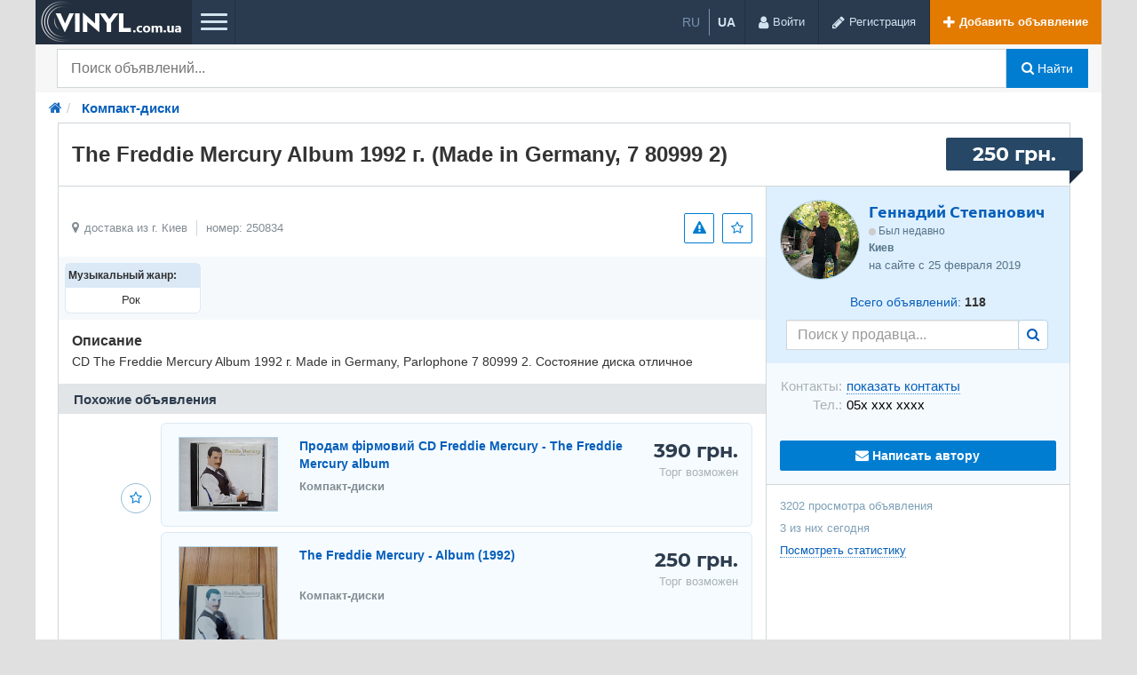

--- FILE ---
content_type: text/html; charset=UTF-8
request_url: https://vinyl.com.ua/cd/the-freddie-mercury-album-1992-g-made-in-germany-7-80999-2-250834.html
body_size: 15572
content:
<!DOCTYPE html>
<html lang="ru-UA" class="no-js">
<head>
<meta charset="utf-8" />
<title>The Freddie Mercury Album 1992 г. (Made in Germany, 7 80999 2) | Vinyl.com.ua</title>
<meta name="description" content="Товар в наличии и доступен по цене 250 грн.. Компакт-диски с быстрой доставкой из г. Киев по всей Украине. Уточняйте состояние перед покупкой." />
<link rel="alternate" hreflang="ru" href="https://vinyl.com.ua/cd/the-freddie-mercury-album-1992-g-made-in-germany-7-80999-2-250834.html" />
<link rel="alternate" hreflang="uk" href="https://vinyl.com.ua/uk/cd/the-freddie-mercury-album-1992-g-made-in-germany-7-80999-2-250834.html" />
<link rel="canonical" href="https://vinyl.com.ua/cd/the-freddie-mercury-album-1992-g-made-in-germany-7-80999-2-250834.html" />
<meta property="og:title" content="The Freddie Mercury Album 1992 г. (Made in Germany, 7 80999 2)" />
<meta property="og:description" content="CD The Freddie Mercury Album 1992 г. Made in Germany, Parlophone 7 80999 2. Состояние диска отличное" />
<meta property="og:url" content="https://vinyl.com.ua/cd/the-freddie-mercury-album-1992-g-made-in-germany-7-80999-2-250834.html" />
<meta property="og:site_name" content="Vinyl.com.ua" />
<meta property="og:image" content="https://vinyl.com.ua/files/images/items/250/250834z89f5a933.jpg" />
<meta property="og:image:width" content="1000" />
<meta property="og:image:height" content="750" />
<meta property="og:locale" content="ru_RU" />
<meta property="og:type" content="website" />

<meta name="robots" content="index, follow" />
<link rel="icon" href="https://vinyl.com.ua/favicon.png" />
<link rel="apple-touch-icon" href="https://vinyl.com.ua/apple-touch-icon.png" />
<meta http-equiv="X-UA-Compatible" content="IE=edge" />
<meta name="viewport" content="width=device-width, initial-scale=1.0" />
<link rel="stylesheet" href="//vinyl.com.ua/fonts/font-awesome-4.7.0/css/font-awesome.min.css" type="text/css" />
<meta name="theme-color" content="#1b2531" />
<link rel="manifest" href="https://vinyl.com.ua/manifest.json" />
	<link rel="stylesheet" href="/js/fancybox/jquery.fancybox.css" type="text/css" />
	<link rel="stylesheet" href="/js/fancybox/helpers/jquery.fancybox-thumbs.css" type="text/css" />
	<link rel="stylesheet" href="/js/fotorama/fotorama.css" type="text/css" />
	<link rel="stylesheet" href="//vinyl.com.ua/files/min/bootstrap.d6f8a0f1493bad71f7ed04122089f638.css?v=da8ec1" type="text/css" />
	<link rel="stylesheet" href="//vinyl.com.ua/files/min/main.7ceaa2320204addfcda2e1ac75b336b3.css?v=10b323" type="text/css" />
	<link rel="stylesheet" href="//vinyl.com.ua/files/min/custom.7b8edfb83aa7609c3ebc81c2b492a4d7.css?v=c33718" type="text/css" />
	<link rel="stylesheet" href="//vinyl.com.ua/files/min/vinyl.bc7811e6c94caf1780b6c1140475bc78.css?v=8f1d4f" type="text/css" />
	<link rel="stylesheet" href="//vinyl.com.ua/files/min/main.a88258e9b4a268762f50fb4eb124d665.css?v=309b3f" type="text/css" />
<!-- HTML5 shim and Respond.js for IE8 support of HTML5 elements and media queries -->
<!-- WARNING: Respond.js doesn't work if you view the page via file:// -->
<!--[if lt IE 9]>
<script src="https://oss.maxcdn.com/html5shiv/3.7.3/html5shiv.min.js"></script>
<script src="https://oss.maxcdn.com/respond/1.4.2/respond.min.js"></script>
<![endif]-->
<meta name="format-detection" content="telephone=no">
</head>
<body  class="fixed-header">
<div class="responsivepage">
<div class="alert-popup" id="j-alert-global" style="display: none;">
  <div class="alert j-wrap">
    <button type="button" class="close"><i class="fa fa-times"></i></button>
    <div class="alert-title j-title"></div>
    <div class="alert-message j-message"></div>
  </div>
</div>  <div class="page-wrap">
    <!-- Top Banner -->
        <!-- Header -->
    <div class="l-header">
  <div class="l-header-left">
    <a href="https://vinyl.com.ua/" class="l-header-logo">
		<img src="//vinyl.com.ua/files/images/extensions/c3103ad4e35dc04be8faec9b822ebe49_view9d979f6b29.png" alt="Vinyl.com.ua" />
    </a>
	
    <div class="visible-xs">
		<div class="l-language_box-mobile">
			<div class="l-language_box-container">
		<ul class="l-language_box-list">
					<li class="l-language_box-list-item " title="Русский">
							<span class="l-language_box-list-item-selected">
					ru				</span>
						</li>
								<li class="l-language_box-list-item l-language_box-list-item-divider" title="Українська">
							<a class="l-language_box-list-item-link" href="/lang-switch.php?lang=uk">
					ua				</a>
						</li>
							</ul>
	</div>
		</div>
        <a href="#j-f-form" data-toggle="collapse" class="search-form-btn collapsed j-collapse-search ">
            <i class="fa fa-search" aria-hidden="true"></i>
        </a>
    </div>


    <a href="#header-nav" data-toggle="collapse" class="l-header-nav-toggle collapsed">
		<span class="l-header-nav-toggle-bar l-header-nav-toggle-bar1"></span>
		<span class="l-header-nav-toggle-bar l-header-nav-toggle-bar2"></span>
		<span class="l-header-nav-toggle-bar l-header-nav-toggle-bar3"></span>
    </a>
    <nav class="l-header-nav collapse" id="header-nav">
					<a href="https://vinyl.com.ua/vinyl/"
				target="_self" 
				class="">
					Виниловые пластинки			</a>
					<a href="https://vinyl.com.ua/cd/"
				target="_self" 
				class="">
					Компакт-диски			</a>
					<a href="https://vinyl.com.ua/cc/"
				target="_self" 
				class="">
					Аудиокассеты			</a>
					<a href="https://vinyl.com.ua/reel/"
				target="_self" 
				class="">
					Бобины			</a>
					<a href="https://vinyl.com.ua/video/"
				target="_self" 
				class="">
					Видео			</a>
					<a href="https://vinyl.com.ua/accessories/"
				target="_self" 
				class="">
					Все для винила			</a>
					<a href="https://vinyl.com.ua/wear/"
				target="_self" 
				class="">
					Одежда			</a>
					<a href="https://vinyl.com.ua/polygraphy/"
				target="_self" 
				class="">
					Полиграфия			</a>
					<a href="https://vinyl.com.ua/souvenirs/"
				target="_self" 
				class="">
					Сувениры			</a>
					<a href="https://vinyl.com.ua/shops/"
				target="_self" 
				class="">
					Магазины			</a>
		    </nav>
  </div>
  <div class="l-header-right">
	<div class="l-header-item hidden-xs">
		<div class="l-language_box-container">
		<ul class="l-language_box-list">
					<li class="l-language_box-list-item " title="Русский">
							<span class="l-language_box-list-item-selected">
					ru				</span>
						</li>
								<li class="l-language_box-list-item l-language_box-list-item-divider" title="Українська">
							<a class="l-language_box-list-item-link" href="/lang-switch.php?lang=uk">
					ua				</a>
						</li>
							</ul>
	</div>
	</div>

          	<!-- Guest User -->
        <div class="l-header-item visible-sm j-btn-search">
            <a class="l-header-btn search-form-btn collapsed j-collapse-search" href="#j-f-form" data-toggle="collapse">
                <i class="fa fa-search" aria-hidden="true"></i>
            </a>
        </div>
		<div class="l-header-item">
			<a rel="nofollow" href="https://vinyl.com.ua/user/login" class="l-header-btn">
				<i class="fa fa-user l-header-btn-ico"></i>
				<span class="l-header-btn-text  hidden-xs">Войти</span>
			</a>
		</div>
        <div class="l-header-item">
            <a rel="nofollow" href="https://vinyl.com.ua/user/register" class="l-header-btn">
                <i class="fa fa-pencil l-header-btn-ico"></i>
                <span class="l-header-btn-text hidden-xs">Регистрация</span>
            </a>
        </div>
        <div class="l-header-item j-fav-block hide">
          <a rel="nofollow" href="https://vinyl.com.ua/cabinet/favs" class="l-header-btn">
            <i class="fa fa-star l-header-btn-ico"></i>
            <span class="l-header-btn-text j-cnt-fav">0</span>
          </a>
        </div>
        <div class="l-header-item">
      <a rel="nofollow" href="https://vinyl.com.ua/item/add" class="l-header-btn l-header-btn-add"><i class="fa fa-plus white l-header-btn-ico"></i> <span class="l-header-btn-text visible-lg">Добавить объявление</span></a>
    </div>
  </div>
</div>

<script type="text/javascript">
    </script>
    <!-- Filter -->
    <form id="j-f-form" class="collapse search-desktop" action="https://vinyl.com.ua/search/" method="get">
    <div class="l-filter">
      <input type="hidden" name="c" value="0" disabled="disabled" />
      <input type="hidden" name="ct" value="0" />
      <input type="hidden" name="lt" value="0" />
      <input type="hidden" name="sort" value="" />
      <input type="hidden" name="page" value="1" />


      <div class="l-filter-form-wrap">
        <div class="l-filter-form-left">
          <div class="l-filter-form">
            

            <div class="l-filter-form-item dropdown">
  <a class="l-filter-form-btn" href="#" id="j-f-cat-desktop-link">
    Все категории    <b class="caret"></b>
  </a>
  <div id="j-f-cat-desktop-popup" class="l-categories-dropdown dropdown-menu">
    <div id="j-f-cat-desktop-step1">
      <div class="l-categories">
  <div class="dropdown-menu-heading">
    <div class="dropdown-menu-heading-title">Выберите категорию</div>
  </div>
    <ul class="dropdown-menu-list">
      <li>
        <span class="hidden-link" data-link="/" data="{id:0,pid:0,title:'Все категории'}">
          смотреть все объявления          <span class="dropdown-menu-count">(225 668)</span>
        </span>
      </li>
            <li>
        <span data-link="https://vinyl.com.ua/vinyl/" class="hidden-link j-main" data="{id:1310,subs:0,title:'Виниловые пластинки'}">
          <span class="dropdown-menu-ico">
            <img src="//vinyl.com.ua/files/images/cats/1310o39d3.png" alt="Виниловые пластинки" />
          </span>
          <span class="l-categories-items-i-name">Виниловые пластинки</span>
        </span>
      </li>
            <li>
        <span data-link="https://vinyl.com.ua/cd/" class="hidden-link j-main" data="{id:1311,subs:0,title:'Компакт-диски'}">
          <span class="dropdown-menu-ico">
            <img src="//vinyl.com.ua/files/images/cats/1311o526a.png" alt="Компакт-диски" />
          </span>
          <span class="l-categories-items-i-name">Компакт-диски</span>
        </span>
      </li>
            <li>
        <span data-link="https://vinyl.com.ua/cc/" class="hidden-link j-main" data="{id:1312,subs:1,title:'Аудиокассеты'}">
          <span class="dropdown-menu-ico">
            <img src="//vinyl.com.ua/files/images/cats/1312od177.png" alt="Аудиокассеты" />
          </span>
          <span class="l-categories-items-i-name">Аудиокассеты</span>
        </span>
      </li>
            <li>
        <span data-link="https://vinyl.com.ua/reel/" class="hidden-link j-main" data="{id:1344,subs:0,title:'Бобины'}">
          <span class="dropdown-menu-ico">
            <img src="//vinyl.com.ua/files/images/cats/1344o3510.png" alt="Бобины" />
          </span>
          <span class="l-categories-items-i-name">Бобины</span>
        </span>
      </li>
            <li>
        <span data-link="https://vinyl.com.ua/video/" class="hidden-link j-main" data="{id:1345,subs:1,title:'Видео'}">
          <span class="dropdown-menu-ico">
            <img src="//vinyl.com.ua/files/images/cats/1345o811f.png" alt="Видео" />
          </span>
          <span class="l-categories-items-i-name">Видео</span>
        </span>
      </li>
            <li>
        <span data-link="https://vinyl.com.ua/accessories/" class="hidden-link j-main" data="{id:1349,subs:1,title:'Все для винила'}">
          <span class="dropdown-menu-ico">
            <img src="//vinyl.com.ua/files/images/cats/1349o1906.png" alt="Все для винила" />
          </span>
          <span class="l-categories-items-i-name">Все для винила</span>
        </span>
      </li>
            <li>
        <span data-link="https://vinyl.com.ua/wear/" class="hidden-link j-main" data="{id:1354,subs:1,title:'Одежда'}">
          <span class="dropdown-menu-ico">
            <img src="//vinyl.com.ua/files/images/cats/1354oa3a4.png" alt="Одежда" />
          </span>
          <span class="l-categories-items-i-name">Одежда</span>
        </span>
      </li>
            <li>
        <span data-link="https://vinyl.com.ua/polygraphy/" class="hidden-link j-main" data="{id:1359,subs:1,title:'Полиграфия'}">
          <span class="dropdown-menu-ico">
            <img src="//vinyl.com.ua/files/images/cats/1359o6989.png" alt="Полиграфия" />
          </span>
          <span class="l-categories-items-i-name">Полиграфия</span>
        </span>
      </li>
            <li>
        <span data-link="https://vinyl.com.ua/souvenirs/" class="hidden-link j-main" data="{id:1364,subs:1,title:'Сувениры'}">
          <span class="dropdown-menu-ico">
            <img src="//vinyl.com.ua/files/images/cats/1364oaf31.png" alt="Сувениры" />
          </span>
          <span class="l-categories-items-i-name">Сувениры</span>
        </span>
      </li>
          </ul>
</div>
    </div>
    <div id="j-f-cat-desktop-step2" class="hide">
          </div>
  </div>
</div>
            <!-- input -->
            <div class="l-filter-form-search dropdown" style="position: relative;">
              <input type="text"
                     name="q"
                     id="j-f-query"
                     class="l-filter-form-input"
                     onkeyup="$('input[name=mq]').val($(this).val());"
                     placeholder="Поиск объявлений..."
                     value=""
                     maxlength="80"
                     style="padding-right: 70px;"
                     data-any_device="1" />
              <!-- Крестик очистки поиска -->
              <span class="j-search-clear-main" style="display: none;">
                <svg width="20" height="20" viewBox="0 0 20 20" fill="none" xmlns="http://www.w3.org/2000/svg">
                  <line x1="4" y1="4" x2="16" y2="16" stroke="currentColor" stroke-width="3" stroke-linecap="round"/>
                  <line x1="16" y1="4" x2="4" y2="16" stroke="currentColor" stroke-width="3" stroke-linecap="round"/>
                </svg>
              </span>
              <input type="text" name="mq" autocomplete="off" value="" maxlength="80" style="display: none;" />
              <div id="j-search-quick-dd" class="l-filter-qsearch dropdown-menu">
                <div class="f-qsearch__results j-search-quick-dd-list"></div>
              </div>
            </div>
            
            <div class="l-filter-form-item">
              <button type="submit" class="l-filter-form-submit j-submit"><i class="fa fa-search"></i> Найти</button>
            </div>

          </div>
        </div>
                      </div>
    </div><!-- /.l-filter -->
      </form>


<style>
  /* Стили для крестика очистки главного поиска */
  .j-search-clear-main {
    position: absolute !important;
    right: 10px !important;
    top: 50% !important;
    transform: translateY(-50%) !important;
    width: 26px !important;
    height: 26px !important;
    display: none !important;
    align-items: center !important;
    justify-content: center !important;
    cursor: pointer !important;
    color: #999 !important;
    z-index: 1000 !important;
    border-radius: 50% !important;
    background-color: rgba(0, 0, 0, 0.08) !important;
  }

  .j-search-clear-main.show {
    display: flex !important;
  }

  .j-search-clear-main svg {
    width: 14px !important;
    height: 14px !important;
  }

  .j-search-clear-main:hover {
    background-color: rgba(0, 0, 0, 0.12) !important;
  }

  /* Мобильная версия */
  @media (max-width: 767px) {
    .j-search-clear-main {
      right: 5px !important;
      width: 28px !important;
      height: 28px !important;
    }

    .j-search-clear-main svg {
      width: 16px !important;
      height: 16px !important;
    }
  }
</style>

<script type="text/javascript">
  </script>    <!-- Content -->
    <div class="l-page__breadcrumb_shadow l-page__breadcrumb-wrap" id="j-breadcrumbs">
<div class="l-page__breadcrumb_v2 j-breadcrumbs-in">
    <ul class="breadcrumb j-breadcrumbs-full">
        <li><a href="https://vinyl.com.ua/"><i class="fa fa-home"></i></a></li>
                            <li>
                        <a href="https://vinyl.com.ua/cd/" title="Компакт-диски">
                            <span>Компакт-диски</span>
                        </a>
                    </li>
                    </ul>
</div>
</div>
<script type="text/javascript">
</script>
<div class="l-content">
  <div class="container container_sm" id="j-view-container">

                
    <div class="container-mobile">
      <div class="l-content-box">
        <div class="l-content-box-heading">
          <div class="l-content-box-heading-l">
                        <h1 class="l-content-box-heading-title">
              The Freddie Mercury Album 1992 г. (Made in Germany, 7 80999 2)            </h1>
          </div>
                    <div class="l-content-box-heading-price">
                            <div class="ad-price">
                                      250 грн.                                            <span></span>
                        <span></span>
                                                                        </div>
          </div>
                  </div>
                  <div class="l-content-box-cols">
            <div class="l-content-box-left">
              <div class="l-content-box-in">
                
                <div class="ad-images fotorama" id="j-view-images" data-auto="false" data-controlsonstart="false">
                                      <div data-img="//vinyl.com.ua/files/images/items/250/250834o89f5a933.jpg" data-thumb="//vinyl.com.ua/files/images/items/250/250834s89f5a933.jpg" data-alt="The Freddie Mercury Album 1992 г. (Made in Germany, 7 80999 2) Киев - изображение 1"
                         class="j-view-images-frame">
                    </div>
                                      <div data-img="//vinyl.com.ua/files/images/items/250/250834ode4204d1.jpg" data-thumb="//vinyl.com.ua/files/images/items/250/250834sde4204d1.jpg" data-alt="The Freddie Mercury Album 1992 г. (Made in Germany, 7 80999 2) Киев - изображение 2"
                         class="j-view-images-frame">
                    </div>
                                      <div data-img="//vinyl.com.ua/files/images/items/250/250834ob4ab0003.jpg" data-thumb="//vinyl.com.ua/files/images/items/250/250834sb4ab0003.jpg" data-alt="The Freddie Mercury Album 1992 г. (Made in Germany, 7 80999 2) Киев - изображение 3"
                         class="j-view-images-frame">
                    </div>
                                      <div data-img="//vinyl.com.ua/files/images/items/250/250834o6363d422.jpg" data-thumb="//vinyl.com.ua/files/images/items/250/250834s6363d422.jpg" data-alt="The Freddie Mercury Album 1992 г. (Made in Germany, 7 80999 2) Киев - изображение 4"
                         class="j-view-images-frame">
                    </div>
                                  </div>

    <div class="ab-top">
      <div class="ab-top-left">
        <ul class="ab-top-info">
          <li>
            <i class="fa fa-map-marker"></i> доставка из г. Киев          </li>
          <li>
            номер: 250834          </li>
        </ul>
      </div>
      <div class="ab-top-right">
        <ul class="ab-top-func">
                                <li>
                <a href="#" class="btn btn-iconic has-tooltip" title="Пожаловаться"
                   id="j-v-claim-desktop-link"
                ><i class="fa fa-warning"></i></a>
                <!-- Cimplain Dropdown -->
                <div class="modal fade" id="claimPrivat" role="dialog">
                    <div class="modal-dialog modal-sm-vinil">

                        <!-- Modal content-->
                        <div class="modal-content">

                            <div class="dropdown-menu ab-top-func-dropdown dropdown-menu-modal" id="j-v-claim-desktop-popup">
                                <div class="modal-header">
                                    <div class="dropdown-menu-heading-title">
                                        Укажите причины, по которым вы считаете это объявление некорректным:
                                    </div>
                                    <a href="#" class="j-close close">&times;</a>
                                </div>
                                <div class="dropdown-menu-in">
                                    <form action="">
                                                                                    <div class="checkbox">
                                                <label><input type="checkbox" class="j-claim-check" name="reason[]"
                                                              value="1"/> Неверная рубрика </label>
                                            </div>
                                                                                    <div class="checkbox">
                                                <label><input type="checkbox" class="j-claim-check" name="reason[]"
                                                              value="2"/> Запрещенный товар/услуга </label>
                                            </div>
                                                                                    <div class="checkbox">
                                                <label><input type="checkbox" class="j-claim-check" name="reason[]"
                                                              value="4"/> Объявление не актуально </label>
                                            </div>
                                                                                    <div class="checkbox">
                                                <label><input type="checkbox" class="j-claim-check" name="reason[]"
                                                              value="8"/> Неверный адрес </label>
                                            </div>
                                                                                    <div class="checkbox">
                                                <label><input type="checkbox" class="j-claim-check" name="reason[]"
                                                              value="1024"/> Другое </label>
                                            </div>
                                                                                <div class="form-group j-claim-other" style="display: none;">
                                            <label for="actions-complaint-other">Оставьте ваш комментарий</label>
                                            <textarea name="comment" rows="3" class="form-control" id="actions-complaint-other"
                                                      autocapitalize="off"></textarea>
                                        </div>
                                                                                    <div class="form-group">
                                                                                                    <label
                                                            for="actions-complaint-captcha">Введите результат с картинки</label>
                                                    <div class="row">
                                                        <div class="col-xs-6">
                                                            <input type="text" name="captcha" class="form-control required" id="actions-complaint-captcha"
                                                                   value="" pattern="[0-9]*"/>
                                                        </div>
                                                        <div class="col-xs-6">
                                                            <img src="" alt="" class="j-captcha"
                                                                 onclick="$(this).attr('src', 'https://vinyl.com.ua/captcha2.php?bg=ffffff&rnd='+Math.random())"/>
                                                        </div>
                                                    </div>
                                                                                            </div>
                                                                                <button type="submit"
                                                class="btn btn-danger j-submit btn-block">Отправить жалобу</button>
                                    </form>
                                </div>
                            </div>
                        </div>

                    </div>
                </div>
            </li>
                                <li>
                              <a href="#" class="btn c-fav j-i-fav has-tooltip" data="{id:250834}" title="Добавить в избранное"
                   data-original-title="Добавить в избранное" data-container="body"><span class="item-fav__star"><i
                      class="fa fa-star-o j-i-fav-icon"></i></span></a>
                          </li>
                  </ul>
      </div>
    </div>

                              </div>
              <div class="l-content-box-in coolform">
                <div class="insidecoolform">
                                  <div class="ad-dynprops">
                      <div class="ad-dynprops-item">
    <div class="ad-dynprops-item-in">
      <span class="ad-dynprops-item-attr">Музыкальный жанр:</span>
      <span class="ad-dynprops-item-val">Рок&nbsp;</span>
    </div>
  </div>
                    </div>
                                 </div>
                <div class="ad-descr">
                  <h4>Описание</h4>
                  CD The Freddie Mercury Album 1992 г. Made in Germany, Parlophone 7 80999 2. Состояние диска отличное                </div>
              </div>

                                              

              
                                                          <div class="l-content-box-in">
                  <div class="ad-similar">
                    <div class="l-blockHeading">
  <div class="l-blockHeading-title">Похожие объявления</div>
</div>

<div class="sr-list-item " style="position: relative;">
  <div class="sr-list-item-date c-date">
    2024-12-21 10:09:56  </div>

  <div class="checkbox-fav" style="width: 30px;">
    </div>

        <a rel="nofollow" href="javascript:void(0);" class="btn c-fav sr-list-item-fav j-i-fav" data="{id:461840}" title="Добавить в избранное"><i class="fa fa-star-o j-i-fav-icon"></i></a>
    
    <!-- В ОБЫЧНОМ ПОИСКЕ: ссылка (весь блок кликабелен) -->
  <a href="https://vinyl.com.ua/cd/prodam-firmovij-cd-freddie-mercury-the-freddie-mercury-album-461840.html" title="Продам фірмовий CD Freddie Mercury - The Freddie Mercury album" class="sr-list-item-in">
      
    <!-- ИЗОБРАЖЕНИЕ -->
        <!-- В обычном поиске: картинка без ссылки (уже обернута в блок-ссылку) -->
    <span class="sr-list-item-img">
          <span class="sr-glItem-img sr-glItem-img_multiple">
        <img src="//vinyl.com.ua/files/images/items/461/461840s6b86d278.jpg" alt="Продам фірмовий CD Freddie Mercury - The Freddie Mercury album" />
      </span>
        </span>
        
    <!-- КОНТЕНТ -->
    <span class="sr-list-item-content sr-list-item-content_hascity">
      <!-- ЗАГОЛОВОК -->
      <span class="sr-list-item-heading">
                <!-- В обычном поиске: заголовок без ссылки (уже обернут в блок-ссылку) -->
        <span class="sr-list-item-heading-title">
          Продам фірмовий CD Freddie Mercury - The Freddie Mercury album        </span>
              </span>

      <div class="sr-glItem-down">
        <span class="sr-glItem-subtext">
          <span class="sr-glItem-subtext-i">Компакт-диски</span>
        </span>

        <!-- ID ОБЪЯВЛЕНИЯ (ТОЛЬКО В ИЗБРАННОМ) -->
        
        <!-- МАГАЗИН ИЛИ ПРОДАВЕЦ (ТОЛЬКО В ИЗБРАННОМ) -->
              </div>
    </span>

    <!-- ЦЕНА (БЕЗ ССЫЛКИ) -->
        <span class="list-item-right">
      <span class="c-price sr-list-item-price">
        390 грн.      </span>
      <span class="c-price-sub-fav">Торг возможен</span>

      <div style="float: right;">
                </div>

    </span>
    
    </a>
  </div><div class="sr-list-item " style="position: relative;">
  <div class="sr-list-item-date c-date">
    2025-06-21 16:13:39  </div>

  <div class="checkbox-fav" style="width: 30px;">
    </div>

        <a rel="nofollow" href="javascript:void(0);" class="btn c-fav sr-list-item-fav j-i-fav" data="{id:521410}" title="Добавить в избранное"><i class="fa fa-star-o j-i-fav-icon"></i></a>
    
    <!-- В ОБЫЧНОМ ПОИСКЕ: ссылка (весь блок кликабелен) -->
  <a href="https://vinyl.com.ua/cd/the-freddie-mercury-album-1992-521410.html" title="The Freddie Mercury - Album (1992)" class="sr-list-item-in">
      
    <!-- ИЗОБРАЖЕНИЕ -->
        <!-- В обычном поиске: картинка без ссылки (уже обернута в блок-ссылку) -->
    <span class="sr-list-item-img">
          <span class="sr-glItem-img sr-glItem-img_multiple">
        <img src="//vinyl.com.ua/files/images/items/521/521410sbb6433ca.jpg" alt="The Freddie Mercury - Album (1992)" />
      </span>
        </span>
        
    <!-- КОНТЕНТ -->
    <span class="sr-list-item-content sr-list-item-content_hascity">
      <!-- ЗАГОЛОВОК -->
      <span class="sr-list-item-heading">
                <!-- В обычном поиске: заголовок без ссылки (уже обернут в блок-ссылку) -->
        <span class="sr-list-item-heading-title">
          The Freddie Mercury - Album (1992)        </span>
              </span>

      <div class="sr-glItem-down">
        <span class="sr-glItem-subtext">
          <span class="sr-glItem-subtext-i">Компакт-диски</span>
        </span>

        <!-- ID ОБЪЯВЛЕНИЯ (ТОЛЬКО В ИЗБРАННОМ) -->
        
        <!-- МАГАЗИН ИЛИ ПРОДАВЕЦ (ТОЛЬКО В ИЗБРАННОМ) -->
              </div>
    </span>

    <!-- ЦЕНА (БЕЗ ССЫЛКИ) -->
        <span class="list-item-right">
      <span class="c-price sr-list-item-price">
        250 грн.      </span>
      <span class="c-price-sub-fav">Торг возможен</span>

      <div style="float: right;">
                </div>

    </span>
    
    </a>
  </div><div class="sr-list-item " style="position: relative;">
  <div class="sr-list-item-date c-date">
    2024-10-30 19:59:06  </div>

  <div class="checkbox-fav" style="width: 30px;">
    </div>

        <a rel="nofollow" href="javascript:void(0);" class="btn c-fav sr-list-item-fav j-i-fav" data="{id:445595}" title="Добавить в избранное"><i class="fa fa-star-o j-i-fav-icon"></i></a>
    
    <!-- В ОБЫЧНОМ ПОИСКЕ: ссылка (весь блок кликабелен) -->
  <a href="https://vinyl.com.ua/cd/freddie-mercury-the-freddie-mercury-album-445595.html" title="Freddie Mercury – The Freddie Mercury Album" class="sr-list-item-in">
      
    <!-- ИЗОБРАЖЕНИЕ -->
        <!-- В обычном поиске: картинка без ссылки (уже обернута в блок-ссылку) -->
    <span class="sr-list-item-img">
          <span class="sr-glItem-img">
        <img src="//vinyl.com.ua/files/images/items/445/445595s27748be1.jpg" alt="Freddie Mercury – The Freddie Mercury Album" />
      </span>
        </span>
        
    <!-- КОНТЕНТ -->
    <span class="sr-list-item-content sr-list-item-content_hascity">
      <!-- ЗАГОЛОВОК -->
      <span class="sr-list-item-heading">
                <!-- В обычном поиске: заголовок без ссылки (уже обернут в блок-ссылку) -->
        <span class="sr-list-item-heading-title">
          Freddie Mercury – The Freddie Mercury Album        </span>
              </span>

      <div class="sr-glItem-down">
        <span class="sr-glItem-subtext">
          <span class="sr-glItem-subtext-i">Компакт-диски</span>
        </span>

        <!-- ID ОБЪЯВЛЕНИЯ (ТОЛЬКО В ИЗБРАННОМ) -->
        
        <!-- МАГАЗИН ИЛИ ПРОДАВЕЦ (ТОЛЬКО В ИЗБРАННОМ) -->
              </div>
    </span>

    <!-- ЦЕНА (БЕЗ ССЫЛКИ) -->
        <span class="list-item-right">
      <span class="c-price sr-list-item-price">
        172 грн.      </span>
      <span class="c-price-sub-fav"></span>

      <div style="float: right;">
                </div>

    </span>
    
    </a>
  </div><div class="sr-list-item " style="position: relative;">
  <div class="sr-list-item-date c-date">
    2024-04-16 01:56:17  </div>

  <div class="checkbox-fav" style="width: 30px;">
    </div>

        <a rel="nofollow" href="javascript:void(0);" class="btn c-fav sr-list-item-fav j-i-fav" data="{id:384418}" title="Добавить в избранное"><i class="fa fa-star-o j-i-fav-icon"></i></a>
    
    <!-- В ОБЫЧНОМ ПОИСКЕ: ссылка (весь блок кликабелен) -->
  <a href="https://vinyl.com.ua/cd/freddie-mercury-the-freddie-mercury-album-emi-japan--384418.html" title="Freddie Mercury - The Freddie Mercury Album ( EMI - Japan )" class="sr-list-item-in">
      
    <!-- ИЗОБРАЖЕНИЕ -->
        <!-- В обычном поиске: картинка без ссылки (уже обернута в блок-ссылку) -->
    <span class="sr-list-item-img">
          <span class="sr-glItem-img sr-glItem-img_multiple">
        <img src="//vinyl.com.ua/files/images/items/384/384418s083a0908.jpg" alt="Freddie Mercury - The Freddie Mercury Album ( EMI - Japan )" />
      </span>
        </span>
        
    <!-- КОНТЕНТ -->
    <span class="sr-list-item-content sr-list-item-content_hascity">
      <!-- ЗАГОЛОВОК -->
      <span class="sr-list-item-heading">
                <!-- В обычном поиске: заголовок без ссылки (уже обернут в блок-ссылку) -->
        <span class="sr-list-item-heading-title">
          Freddie Mercury - The Freddie Mercury Album ( EMI - Japan )        </span>
              </span>

      <div class="sr-glItem-down">
        <span class="sr-glItem-subtext">
          <span class="sr-glItem-subtext-i">Компакт-диски</span>
        </span>

        <!-- ID ОБЪЯВЛЕНИЯ (ТОЛЬКО В ИЗБРАННОМ) -->
        
        <!-- МАГАЗИН ИЛИ ПРОДАВЕЦ (ТОЛЬКО В ИЗБРАННОМ) -->
              </div>
    </span>

    <!-- ЦЕНА (БЕЗ ССЫЛКИ) -->
        <span class="list-item-right">
      <span class="c-price sr-list-item-price">
        500 грн.      </span>
      <span class="c-price-sub-fav"></span>

      <div style="float: right;">
                </div>

    </span>
    
    </a>
  </div><div class="sr-list-item " style="position: relative;">
  <div class="sr-list-item-date c-date">
    2025-12-11 10:28:00  </div>

  <div class="checkbox-fav" style="width: 30px;">
    </div>

        <a rel="nofollow" href="javascript:void(0);" class="btn c-fav sr-list-item-fav j-i-fav" data="{id:574719}" title="Добавить в избранное"><i class="fa fa-star-o j-i-fav-icon"></i></a>
    
    <!-- В ОБЫЧНОМ ПОИСКЕ: ссылка (весь блок кликабелен) -->
  <a href="https://vinyl.com.ua/cd/pink-floyd-the-division-bell-574719.html" title="Pink Floyd – The Division Bell" class="sr-list-item-in">
      
    <!-- ИЗОБРАЖЕНИЕ -->
        <!-- В обычном поиске: картинка без ссылки (уже обернута в блок-ссылку) -->
    <span class="sr-list-item-img">
          <span class="sr-glItem-img sr-glItem-img_multiple">
        <img src="//vinyl.com.ua/files/images/items/574/574719s65c80de0.jpg" alt="Pink Floyd – The Division Bell" />
      </span>
        </span>
        
    <!-- КОНТЕНТ -->
    <span class="sr-list-item-content sr-list-item-content_hascity">
      <!-- ЗАГОЛОВОК -->
      <span class="sr-list-item-heading">
                <!-- В обычном поиске: заголовок без ссылки (уже обернут в блок-ссылку) -->
        <span class="sr-list-item-heading-title">
          Pink Floyd – The Division Bell        </span>
              </span>

      <div class="sr-glItem-down">
        <span class="sr-glItem-subtext">
          <span class="sr-glItem-subtext-i">Компакт-диски</span>
        </span>

        <!-- ID ОБЪЯВЛЕНИЯ (ТОЛЬКО В ИЗБРАННОМ) -->
        
        <!-- МАГАЗИН ИЛИ ПРОДАВЕЦ (ТОЛЬКО В ИЗБРАННОМ) -->
              </div>
    </span>

    <!-- ЦЕНА (БЕЗ ССЫЛКИ) -->
        <span class="list-item-right">
      <span class="c-price sr-list-item-price">
        180 грн.      </span>
      <span class="c-price-sub-fav"></span>

      <div style="float: right;">
                </div>

    </span>
    
    </a>
  </div><div class="sr-list-item " style="position: relative;">
  <div class="sr-list-item-date c-date">
    2020-03-19 20:36:06  </div>

  <div class="checkbox-fav" style="width: 30px;">
    </div>

        <a rel="nofollow" href="javascript:void(0);" class="btn c-fav sr-list-item-fav j-i-fav" data="{id:51541}" title="Добавить в избранное"><i class="fa fa-star-o j-i-fav-icon"></i></a>
    
    <!-- В ОБЫЧНОМ ПОИСКЕ: ссылка (весь блок кликабелен) -->
  <a href="https://vinyl.com.ua/cd/robin-gibb-robins-reign-51541.html" title="ROBIN GIBB ROBINS REIGN" class="sr-list-item-in">
      
    <!-- ИЗОБРАЖЕНИЕ -->
        <!-- В обычном поиске: картинка без ссылки (уже обернута в блок-ссылку) -->
    <span class="sr-list-item-img">
          <span class="sr-glItem-img">
        <img src="//vinyl.com.ua/files/images/items/51/51541sd21b98b8.jpg" alt="ROBIN GIBB ROBINS REIGN" />
      </span>
        </span>
        
    <!-- КОНТЕНТ -->
    <span class="sr-list-item-content sr-list-item-content_hascity">
      <!-- ЗАГОЛОВОК -->
      <span class="sr-list-item-heading">
                <!-- В обычном поиске: заголовок без ссылки (уже обернут в блок-ссылку) -->
        <span class="sr-list-item-heading-title">
          ROBIN GIBB ROBINS REIGN        </span>
              </span>

      <div class="sr-glItem-down">
        <span class="sr-glItem-subtext">
          <span class="sr-glItem-subtext-i">Компакт-диски</span>
        </span>

        <!-- ID ОБЪЯВЛЕНИЯ (ТОЛЬКО В ИЗБРАННОМ) -->
        
        <!-- МАГАЗИН ИЛИ ПРОДАВЕЦ (ТОЛЬКО В ИЗБРАННОМ) -->
              </div>
    </span>

    <!-- ЦЕНА (БЕЗ ССЫЛКИ) -->
        <span class="list-item-right">
      <span class="c-price sr-list-item-price">
        150 грн.      </span>
      <span class="c-price-sub-fav"></span>

      <div style="float: right;">
                </div>

    </span>
    
    </a>
  </div><div class="sr-list-item " style="position: relative;">
  <div class="sr-list-item-date c-date">
    2024-01-08 17:10:37  </div>

  <div class="checkbox-fav" style="width: 30px;">
    </div>

        <a rel="nofollow" href="javascript:void(0);" class="btn c-fav sr-list-item-fav j-i-fav" data="{id:351348}" title="Добавить в избранное"><i class="fa fa-star-o j-i-fav-icon"></i></a>
    
    <!-- В ОБЫЧНОМ ПОИСКЕ: ссылка (весь блок кликабелен) -->
  <a href="https://vinyl.com.ua/cd/unkle-never-never-land-2003-eu-351348.html" title="UNKLE – Never, Never, Land (2003, E.U.)" class="sr-list-item-in">
      
    <!-- ИЗОБРАЖЕНИЕ -->
        <!-- В обычном поиске: картинка без ссылки (уже обернута в блок-ссылку) -->
    <span class="sr-list-item-img">
          <span class="sr-glItem-img sr-glItem-img_multiple">
        <img src="//vinyl.com.ua/files/images/items/351/351348saa257a51.jpg" alt="UNKLE – Never, Never, Land (2003, E.U.)" />
      </span>
        </span>
        
    <!-- КОНТЕНТ -->
    <span class="sr-list-item-content sr-list-item-content_hascity">
      <!-- ЗАГОЛОВОК -->
      <span class="sr-list-item-heading">
                <!-- В обычном поиске: заголовок без ссылки (уже обернут в блок-ссылку) -->
        <span class="sr-list-item-heading-title">
          UNKLE – Never, Never, Land (2003, E.U.)        </span>
              </span>

      <div class="sr-glItem-down">
        <span class="sr-glItem-subtext">
          <span class="sr-glItem-subtext-i">Компакт-диски</span>
        </span>

        <!-- ID ОБЪЯВЛЕНИЯ (ТОЛЬКО В ИЗБРАННОМ) -->
        
        <!-- МАГАЗИН ИЛИ ПРОДАВЕЦ (ТОЛЬКО В ИЗБРАННОМ) -->
              </div>
    </span>

    <!-- ЦЕНА (БЕЗ ССЫЛКИ) -->
        <span class="list-item-right">
      <span class="c-price sr-list-item-price">
        770 грн.      </span>
      <span class="c-price-sub-fav"></span>

      <div style="float: right;">
                </div>

    </span>
    
    </a>
  </div><div class="sr-list-item " style="position: relative;">
  <div class="sr-list-item-date c-date">
    2024-11-19 01:01:26  </div>

  <div class="checkbox-fav" style="width: 30px;">
    </div>

        <a rel="nofollow" href="javascript:void(0);" class="btn c-fav sr-list-item-fav j-i-fav" data="{id:451629}" title="Добавить в избранное"><i class="fa fa-star-o j-i-fav-icon"></i></a>
    
    <!-- В ОБЫЧНОМ ПОИСКЕ: ссылка (весь блок кликабелен) -->
  <a href="https://vinyl.com.ua/cd/bachman-turner-overdrive-street-action-451629.html" title="Bachman-Turner Overdrive – Street Action" class="sr-list-item-in">
      
    <!-- ИЗОБРАЖЕНИЕ -->
        <!-- В обычном поиске: картинка без ссылки (уже обернута в блок-ссылку) -->
    <span class="sr-list-item-img">
          <span class="sr-glItem-img">
        <img src="//vinyl.com.ua/files/images/items/451/451629s0669d070.jpg" alt="Bachman-Turner Overdrive – Street Action" />
      </span>
        </span>
        
    <!-- КОНТЕНТ -->
    <span class="sr-list-item-content sr-list-item-content_hascity">
      <!-- ЗАГОЛОВОК -->
      <span class="sr-list-item-heading">
                <!-- В обычном поиске: заголовок без ссылки (уже обернут в блок-ссылку) -->
        <span class="sr-list-item-heading-title">
          Bachman-Turner Overdrive – Street Action        </span>
              </span>

      <div class="sr-glItem-down">
        <span class="sr-glItem-subtext">
          <span class="sr-glItem-subtext-i">Компакт-диски</span>
        </span>

        <!-- ID ОБЪЯВЛЕНИЯ (ТОЛЬКО В ИЗБРАННОМ) -->
        
        <!-- МАГАЗИН ИЛИ ПРОДАВЕЦ (ТОЛЬКО В ИЗБРАННОМ) -->
              </div>
    </span>

    <!-- ЦЕНА (БЕЗ ССЫЛКИ) -->
        <span class="list-item-right">
      <span class="c-price sr-list-item-price">
        172 грн.      </span>
      <span class="c-price-sub-fav"></span>

      <div style="float: right;">
                </div>

    </span>
    
    </a>
  </div><div class="sr-list-item " style="position: relative;">
  <div class="sr-list-item-date c-date">
    2024-04-16 16:19:36  </div>

  <div class="checkbox-fav" style="width: 30px;">
    </div>

        <a rel="nofollow" href="javascript:void(0);" class="btn c-fav sr-list-item-fav j-i-fav" data="{id:384570}" title="Добавить в избранное"><i class="fa fa-star-o j-i-fav-icon"></i></a>
    
    <!-- В ОБЫЧНОМ ПОИСКЕ: ссылка (весь блок кликабелен) -->
  <a href="https://vinyl.com.ua/cd/okean-jelzi-gloria-384570.html" title="Океан Ельзи - Gloria" class="sr-list-item-in">
      
    <!-- ИЗОБРАЖЕНИЕ -->
        <!-- В обычном поиске: картинка без ссылки (уже обернута в блок-ссылку) -->
    <span class="sr-list-item-img">
          <span class="sr-glItem-img sr-glItem-img_multiple">
        <img src="//vinyl.com.ua/files/images/items/384/384570s5c3c7e26.jpg" alt="Океан Ельзи - Gloria" />
      </span>
        </span>
        
    <!-- КОНТЕНТ -->
    <span class="sr-list-item-content sr-list-item-content_hascity">
      <!-- ЗАГОЛОВОК -->
      <span class="sr-list-item-heading">
                <!-- В обычном поиске: заголовок без ссылки (уже обернут в блок-ссылку) -->
        <span class="sr-list-item-heading-title">
          Океан Ельзи - Gloria        </span>
              </span>

      <div class="sr-glItem-down">
        <span class="sr-glItem-subtext">
          <span class="sr-glItem-subtext-i">Компакт-диски</span>
        </span>

        <!-- ID ОБЪЯВЛЕНИЯ (ТОЛЬКО В ИЗБРАННОМ) -->
        
        <!-- МАГАЗИН ИЛИ ПРОДАВЕЦ (ТОЛЬКО В ИЗБРАННОМ) -->
              </div>
    </span>

    <!-- ЦЕНА (БЕЗ ССЫЛКИ) -->
        <span class="list-item-right">
      <span class="c-price sr-list-item-price">
        150 грн.      </span>
      <span class="c-price-sub-fav"></span>

      <div style="float: right;">
                </div>

    </span>
    
    </a>
  </div><div class="sr-list-item " style="position: relative;">
  <div class="sr-list-item-date c-date">
    2023-12-27 12:54:36  </div>

  <div class="checkbox-fav" style="width: 30px;">
    </div>

        <a rel="nofollow" href="javascript:void(0);" class="btn c-fav sr-list-item-fav j-i-fav" data="{id:348098}" title="Добавить в избранное"><i class="fa fa-star-o j-i-fav-icon"></i></a>
    
    <!-- В ОБЫЧНОМ ПОИСКЕ: ссылка (весь блок кликабелен) -->
  <a href="https://vinyl.com.ua/cd/in-flames-reroute-to-remain-348098.html" title="In Flames – Reroute To Remain" class="sr-list-item-in">
      
    <!-- ИЗОБРАЖЕНИЕ -->
        <!-- В обычном поиске: картинка без ссылки (уже обернута в блок-ссылку) -->
    <span class="sr-list-item-img">
          <span class="sr-glItem-img sr-glItem-img_multiple">
        <img src="//vinyl.com.ua/files/images/items/348/348098s24c3f043.jpg" alt="In Flames – Reroute To Remain" />
      </span>
        </span>
        
    <!-- КОНТЕНТ -->
    <span class="sr-list-item-content sr-list-item-content_hascity">
      <!-- ЗАГОЛОВОК -->
      <span class="sr-list-item-heading">
                <!-- В обычном поиске: заголовок без ссылки (уже обернут в блок-ссылку) -->
        <span class="sr-list-item-heading-title">
          In Flames – Reroute To Remain        </span>
              </span>

      <div class="sr-glItem-down">
        <span class="sr-glItem-subtext">
          <span class="sr-glItem-subtext-i">Компакт-диски</span>
        </span>

        <!-- ID ОБЪЯВЛЕНИЯ (ТОЛЬКО В ИЗБРАННОМ) -->
        
        <!-- МАГАЗИН ИЛИ ПРОДАВЕЦ (ТОЛЬКО В ИЗБРАННОМ) -->
              </div>
    </span>

    <!-- ЦЕНА (БЕЗ ССЫЛКИ) -->
        <span class="list-item-right">
      <span class="c-price sr-list-item-price">
        200 грн.      </span>
      <span class="c-price-sub-fav"></span>

      <div style="float: right;">
                </div>

    </span>
    
    </a>
  </div><div class="sr-list-item " style="position: relative;">
  <div class="sr-list-item-date c-date">
    2024-12-06 23:40:06  </div>

  <div class="checkbox-fav" style="width: 30px;">
    </div>

        <a rel="nofollow" href="javascript:void(0);" class="btn c-fav sr-list-item-fav j-i-fav" data="{id:457400}" title="Добавить в избранное"><i class="fa fa-star-o j-i-fav-icon"></i></a>
    
    <!-- В ОБЫЧНОМ ПОИСКЕ: ссылка (весь блок кликабелен) -->
  <a href="https://vinyl.com.ua/cd/uruk-hai-and-all-the-magic-and-might-he-brought-cd-457400.html" title="URUK-HAI &quot;...And all the Magic and Might he Brought...&quot; cd" class="sr-list-item-in">
      
    <!-- ИЗОБРАЖЕНИЕ -->
        <!-- В обычном поиске: картинка без ссылки (уже обернута в блок-ссылку) -->
    <span class="sr-list-item-img">
          <span class="sr-glItem-img">
        <img src="//vinyl.com.ua/files/images/items/457/457400sa556613e.jpg" alt="URUK-HAI &quot;...And all the Magic and Might he Brought...&quot; cd" />
      </span>
        </span>
        
    <!-- КОНТЕНТ -->
    <span class="sr-list-item-content sr-list-item-content_hascity">
      <!-- ЗАГОЛОВОК -->
      <span class="sr-list-item-heading">
                <!-- В обычном поиске: заголовок без ссылки (уже обернут в блок-ссылку) -->
        <span class="sr-list-item-heading-title">
          URUK-HAI &quot;...And all the Magic and Might he Brought...&quot; cd        </span>
              </span>

      <div class="sr-glItem-down">
        <span class="sr-glItem-subtext">
          <span class="sr-glItem-subtext-i">Компакт-диски</span>
        </span>

        <!-- ID ОБЪЯВЛЕНИЯ (ТОЛЬКО В ИЗБРАННОМ) -->
        
        <!-- МАГАЗИН ИЛИ ПРОДАВЕЦ (ТОЛЬКО В ИЗБРАННОМ) -->
              </div>
    </span>

    <!-- ЦЕНА (БЕЗ ССЫЛКИ) -->
        <span class="list-item-right">
      <span class="c-price sr-list-item-price">
        400 грн.      </span>
      <span class="c-price-sub-fav"></span>

      <div style="float: right;">
                </div>

    </span>
    
    </a>
  </div><div class="sr-list-item " style="position: relative;">
  <div class="sr-list-item-date c-date">
    2020-10-25 13:31:29  </div>

  <div class="checkbox-fav" style="width: 30px;">
    </div>

        <a rel="nofollow" href="javascript:void(0);" class="btn c-fav sr-list-item-fav j-i-fav" data="{id:94809}" title="Добавить в избранное"><i class="fa fa-star-o j-i-fav-icon"></i></a>
    
    <!-- В ОБЫЧНОМ ПОИСКЕ: ссылка (весь блок кликабелен) -->
  <a href="https://vinyl.com.ua/cd/prodam-firmennyj-cd-94809.html" title="Продам фирменный CD" class="sr-list-item-in">
      
    <!-- ИЗОБРАЖЕНИЕ -->
        <!-- В обычном поиске: картинка без ссылки (уже обернута в блок-ссылку) -->
    <span class="sr-list-item-img">
          <span class="sr-glItem-img sr-glItem-img_multiple">
        <img src="//vinyl.com.ua/files/images/items/94/94809s43a085f2.jpg" alt="Продам фирменный CD" />
      </span>
        </span>
        
    <!-- КОНТЕНТ -->
    <span class="sr-list-item-content sr-list-item-content_hascity">
      <!-- ЗАГОЛОВОК -->
      <span class="sr-list-item-heading">
                <!-- В обычном поиске: заголовок без ссылки (уже обернут в блок-ссылку) -->
        <span class="sr-list-item-heading-title">
          Продам фирменный CD        </span>
              </span>

      <div class="sr-glItem-down">
        <span class="sr-glItem-subtext">
          <span class="sr-glItem-subtext-i">Компакт-диски</span>
        </span>

        <!-- ID ОБЪЯВЛЕНИЯ (ТОЛЬКО В ИЗБРАННОМ) -->
        
        <!-- МАГАЗИН ИЛИ ПРОДАВЕЦ (ТОЛЬКО В ИЗБРАННОМ) -->
              </div>
    </span>

    <!-- ЦЕНА (БЕЗ ССЫЛКИ) -->
        <span class="list-item-right">
      <span class="c-price sr-list-item-price">
        400 грн.      </span>
      <span class="c-price-sub-fav"></span>

      <div style="float: right;">
                </div>

    </span>
    
    </a>
  </div><div class="sr-list-item " style="position: relative;">
  <div class="sr-list-item-date c-date">
    2025-03-18 17:28:04  </div>

  <div class="checkbox-fav" style="width: 30px;">
    </div>

        <a rel="nofollow" href="javascript:void(0);" class="btn c-fav sr-list-item-fav j-i-fav" data="{id:55678}" title="Добавить в избранное"><i class="fa fa-star-o j-i-fav-icon"></i></a>
    
    <!-- В ОБЫЧНОМ ПОИСКЕ: ссылка (весь блок кликабелен) -->
  <a href="https://vinyl.com.ua/cd/nazareth-no-jive-55678.html" title="Nazareth no Jive" class="sr-list-item-in">
      
    <!-- ИЗОБРАЖЕНИЕ -->
        <!-- В обычном поиске: картинка без ссылки (уже обернута в блок-ссылку) -->
    <span class="sr-list-item-img">
          <span class="sr-glItem-img">
        <img src="//vinyl.com.ua/files/images/items/55/55678s7d2e055a.jpg" alt="Nazareth no Jive" />
      </span>
        </span>
        
    <!-- КОНТЕНТ -->
    <span class="sr-list-item-content sr-list-item-content_hascity">
      <!-- ЗАГОЛОВОК -->
      <span class="sr-list-item-heading">
                <!-- В обычном поиске: заголовок без ссылки (уже обернут в блок-ссылку) -->
        <span class="sr-list-item-heading-title">
          Nazareth no Jive        </span>
              </span>

      <div class="sr-glItem-down">
        <span class="sr-glItem-subtext">
          <span class="sr-glItem-subtext-i">Компакт-диски</span>
        </span>

        <!-- ID ОБЪЯВЛЕНИЯ (ТОЛЬКО В ИЗБРАННОМ) -->
        
        <!-- МАГАЗИН ИЛИ ПРОДАВЕЦ (ТОЛЬКО В ИЗБРАННОМ) -->
              </div>
    </span>

    <!-- ЦЕНА (БЕЗ ССЫЛКИ) -->
        <span class="list-item-right">
      <span class="c-price sr-list-item-price">
        200 грн.      </span>
      <span class="c-price-sub-fav"></span>

      <div style="float: right;">
                </div>

    </span>
    
    </a>
  </div><div class="sr-list-item " style="position: relative;">
  <div class="sr-list-item-date c-date">
    2021-10-08 14:47:50  </div>

  <div class="checkbox-fav" style="width: 30px;">
    </div>

        <a rel="nofollow" href="javascript:void(0);" class="btn c-fav sr-list-item-fav j-i-fav" data="{id:171178}" title="Добавить в избранное"><i class="fa fa-star-o j-i-fav-icon"></i></a>
    
    <!-- В ОБЫЧНОМ ПОИСКЕ: ссылка (весь блок кликабелен) -->
  <a href="https://vinyl.com.ua/cd/prodam-licenzionnyj-cd-theatres-des-vampires-vampyrisme-cd-maximum-russia-171178.html" title="Продам лицензионный CD Theatres des Vampires – Vampyrisme ----CD-MAXIMUM ---- Russia" class="sr-list-item-in">
      
    <!-- ИЗОБРАЖЕНИЕ -->
        <!-- В обычном поиске: картинка без ссылки (уже обернута в блок-ссылку) -->
    <span class="sr-list-item-img">
          <span class="sr-glItem-img">
        <img src="//vinyl.com.ua/files/images/items/171/171178sb832dbdc.jpg" alt="Продам лицензионный CD Theatres des Vampires – Vampyrisme ----CD-MAXIMUM ---- Russia" />
      </span>
        </span>
        
    <!-- КОНТЕНТ -->
    <span class="sr-list-item-content sr-list-item-content_hascity">
      <!-- ЗАГОЛОВОК -->
      <span class="sr-list-item-heading">
                <!-- В обычном поиске: заголовок без ссылки (уже обернут в блок-ссылку) -->
        <span class="sr-list-item-heading-title">
          Продам лицензионный CD Theatres des Vampires – Vampyrisme ----CD-MAXIMUM ---- Russia        </span>
              </span>

      <div class="sr-glItem-down">
        <span class="sr-glItem-subtext">
          <span class="sr-glItem-subtext-i">Компакт-диски</span>
        </span>

        <!-- ID ОБЪЯВЛЕНИЯ (ТОЛЬКО В ИЗБРАННОМ) -->
        
        <!-- МАГАЗИН ИЛИ ПРОДАВЕЦ (ТОЛЬКО В ИЗБРАННОМ) -->
              </div>
    </span>

    <!-- ЦЕНА (БЕЗ ССЫЛКИ) -->
        <span class="list-item-right">
      <span class="c-price sr-list-item-price">
        280 грн.      </span>
      <span class="c-price-sub-fav">Торг возможен</span>

      <div style="float: right;">
                </div>

    </span>
    
    </a>
  </div><div class="sr-list-item " style="position: relative;">
  <div class="sr-list-item-date c-date">
    2025-07-06 17:33:23  </div>

  <div class="checkbox-fav" style="width: 30px;">
    </div>

        <a rel="nofollow" href="javascript:void(0);" class="btn c-fav sr-list-item-fav j-i-fav" data="{id:526150}" title="Добавить в избранное"><i class="fa fa-star-o j-i-fav-icon"></i></a>
    
    <!-- В ОБЫЧНОМ ПОИСКЕ: ссылка (весь блок кликабелен) -->
  <a href="https://vinyl.com.ua/cd/population-1-sessions-from-room-4-cdr-firmovij-usa-nuno-bettencourt-gitarist-gurtu-extreme--526150.html" title="Population 1 – Sessions From Room 4 CDr Фірмовий USA Nuno Bettencourt Гітаріст гурту Extreme !!!" class="sr-list-item-in">
      
    <!-- ИЗОБРАЖЕНИЕ -->
        <!-- В обычном поиске: картинка без ссылки (уже обернута в блок-ссылку) -->
    <span class="sr-list-item-img">
          <span class="sr-glItem-img sr-glItem-img_multiple">
        <img src="//vinyl.com.ua/files/images/items/526/526150s72c02552.jpg" alt="Population 1 – Sessions From Room 4 CDr Фірмовий USA Nuno Bettencourt Гітаріст гурту Extreme !!!" />
      </span>
        </span>
        
    <!-- КОНТЕНТ -->
    <span class="sr-list-item-content sr-list-item-content_hascity">
      <!-- ЗАГОЛОВОК -->
      <span class="sr-list-item-heading">
                <!-- В обычном поиске: заголовок без ссылки (уже обернут в блок-ссылку) -->
        <span class="sr-list-item-heading-title">
          Population 1 – Sessions From Room 4 CDr Фірмовий USA Nuno Bettencourt Гітаріст гурту Extreme !!!        </span>
              </span>

      <div class="sr-glItem-down">
        <span class="sr-glItem-subtext">
          <span class="sr-glItem-subtext-i">Компакт-диски</span>
        </span>

        <!-- ID ОБЪЯВЛЕНИЯ (ТОЛЬКО В ИЗБРАННОМ) -->
        
        <!-- МАГАЗИН ИЛИ ПРОДАВЕЦ (ТОЛЬКО В ИЗБРАННОМ) -->
              </div>
    </span>

    <!-- ЦЕНА (БЕЗ ССЫЛКИ) -->
        <span class="list-item-right">
      <span class="c-price sr-list-item-price">
        1 000 грн.      </span>
      <span class="c-price-sub-fav"></span>

      <div style="float: right;">
                </div>

    </span>
    
    </a>
  </div><div class="sr-list-item " style="position: relative;">
  <div class="sr-list-item-date c-date">
    2020-06-05 19:45:26  </div>

  <div class="checkbox-fav" style="width: 30px;">
    </div>

        <a rel="nofollow" href="javascript:void(0);" class="btn c-fav sr-list-item-fav j-i-fav" data="{id:70772}" title="Добавить в избранное"><i class="fa fa-star-o j-i-fav-icon"></i></a>
    
    <!-- В ОБЫЧНОМ ПОИСКЕ: ссылка (весь блок кликабелен) -->
  <a href="https://vinyl.com.ua/cd/prodam-firmennyj-cd-70772.html" title="Продам фирменный CD" class="sr-list-item-in">
      
    <!-- ИЗОБРАЖЕНИЕ -->
        <!-- В обычном поиске: картинка без ссылки (уже обернута в блок-ссылку) -->
    <span class="sr-list-item-img">
          <span class="sr-glItem-img sr-glItem-img_multiple">
        <img src="//vinyl.com.ua/files/images/items/70/70772s34dfcdea.jpg" alt="Продам фирменный CD" />
      </span>
        </span>
        
    <!-- КОНТЕНТ -->
    <span class="sr-list-item-content sr-list-item-content_hascity">
      <!-- ЗАГОЛОВОК -->
      <span class="sr-list-item-heading">
                <!-- В обычном поиске: заголовок без ссылки (уже обернут в блок-ссылку) -->
        <span class="sr-list-item-heading-title">
          Продам фирменный CD        </span>
              </span>

      <div class="sr-glItem-down">
        <span class="sr-glItem-subtext">
          <span class="sr-glItem-subtext-i">Компакт-диски</span>
        </span>

        <!-- ID ОБЪЯВЛЕНИЯ (ТОЛЬКО В ИЗБРАННОМ) -->
        
        <!-- МАГАЗИН ИЛИ ПРОДАВЕЦ (ТОЛЬКО В ИЗБРАННОМ) -->
              </div>
    </span>

    <!-- ЦЕНА (БЕЗ ССЫЛКИ) -->
        <span class="list-item-right">
      <span class="c-price sr-list-item-price">
        400 грн.      </span>
      <span class="c-price-sub-fav"></span>

      <div style="float: right;">
                </div>

    </span>
    
    </a>
  </div><div class="sr-list-item " style="position: relative;">
  <div class="sr-list-item-date c-date">
    2020-06-25 17:05:47  </div>

  <div class="checkbox-fav" style="width: 30px;">
    </div>

        <a rel="nofollow" href="javascript:void(0);" class="btn c-fav sr-list-item-fav j-i-fav" data="{id:74808}" title="Добавить в избранное"><i class="fa fa-star-o j-i-fav-icon"></i></a>
    
    <!-- В ОБЫЧНОМ ПОИСКЕ: ссылка (весь блок кликабелен) -->
  <a href="https://vinyl.com.ua/cd/prodam-firmennyj-cd-74808.html" title="Продам фирменный CD" class="sr-list-item-in">
      
    <!-- ИЗОБРАЖЕНИЕ -->
        <!-- В обычном поиске: картинка без ссылки (уже обернута в блок-ссылку) -->
    <span class="sr-list-item-img">
          <span class="sr-glItem-img sr-glItem-img_multiple">
        <img src="//vinyl.com.ua/files/images/items/74/74808s8fe60893.jpg" alt="Продам фирменный CD" />
      </span>
        </span>
        
    <!-- КОНТЕНТ -->
    <span class="sr-list-item-content sr-list-item-content_hascity">
      <!-- ЗАГОЛОВОК -->
      <span class="sr-list-item-heading">
                <!-- В обычном поиске: заголовок без ссылки (уже обернут в блок-ссылку) -->
        <span class="sr-list-item-heading-title">
          Продам фирменный CD        </span>
              </span>

      <div class="sr-glItem-down">
        <span class="sr-glItem-subtext">
          <span class="sr-glItem-subtext-i">Компакт-диски</span>
        </span>

        <!-- ID ОБЪЯВЛЕНИЯ (ТОЛЬКО В ИЗБРАННОМ) -->
        
        <!-- МАГАЗИН ИЛИ ПРОДАВЕЦ (ТОЛЬКО В ИЗБРАННОМ) -->
              </div>
    </span>

    <!-- ЦЕНА (БЕЗ ССЫЛКИ) -->
        <span class="list-item-right">
      <span class="c-price sr-list-item-price">
        700 грн.      </span>
      <span class="c-price-sub-fav"></span>

      <div style="float: right;">
                </div>

    </span>
    
    </a>
  </div><div class="sr-list-item " style="position: relative;">
  <div class="sr-list-item-date c-date">
    2022-07-26 12:48:07  </div>

  <div class="checkbox-fav" style="width: 30px;">
    </div>

        <a rel="nofollow" href="javascript:void(0);" class="btn c-fav sr-list-item-fav j-i-fav" data="{id:225181}" title="Добавить в избранное"><i class="fa fa-star-o j-i-fav-icon"></i></a>
    
    <!-- В ОБЫЧНОМ ПОИСКЕ: ссылка (весь блок кликабелен) -->
  <a href="https://vinyl.com.ua/cd/explosions-in-the-sky-those-who-tell-the-truth-shall-die-those-who-tell-the-truth-shall-live-fore-225181.html" title="Explosions In The Sky - Those Who Tell The Truth Shall Die, Those Who Tell The Truth Shall Live Fore" class="sr-list-item-in">
      
    <!-- ИЗОБРАЖЕНИЕ -->
        <!-- В обычном поиске: картинка без ссылки (уже обернута в блок-ссылку) -->
    <span class="sr-list-item-img">
          <span class="sr-glItem-img sr-glItem-img_multiple">
        <img src="//vinyl.com.ua/files/images/items/225/225181sbfa33c57.jpg" alt="Explosions In The Sky - Those Who Tell The Truth Shall Die, Those Who Tell The Truth Shall Live Fore" />
      </span>
        </span>
        
    <!-- КОНТЕНТ -->
    <span class="sr-list-item-content sr-list-item-content_hascity">
      <!-- ЗАГОЛОВОК -->
      <span class="sr-list-item-heading">
                <!-- В обычном поиске: заголовок без ссылки (уже обернут в блок-ссылку) -->
        <span class="sr-list-item-heading-title">
          Explosions In The Sky - Those Who Tell The Truth Shall Die, Those Who Tell The Truth Shall Live Fore        </span>
              </span>

      <div class="sr-glItem-down">
        <span class="sr-glItem-subtext">
          <span class="sr-glItem-subtext-i">Компакт-диски</span>
        </span>

        <!-- ID ОБЪЯВЛЕНИЯ (ТОЛЬКО В ИЗБРАННОМ) -->
        
        <!-- МАГАЗИН ИЛИ ПРОДАВЕЦ (ТОЛЬКО В ИЗБРАННОМ) -->
              </div>
    </span>

    <!-- ЦЕНА (БЕЗ ССЫЛКИ) -->
        <span class="list-item-right">
      <span class="c-price sr-list-item-price">
        430 грн.      </span>
      <span class="c-price-sub-fav">Торг возможен</span>

      <div style="float: right;">
                </div>

    </span>
    
    </a>
  </div><div class="sr-list-item " style="position: relative;">
  <div class="sr-list-item-date c-date">
    2022-08-07 18:58:02  </div>

  <div class="checkbox-fav" style="width: 30px;">
    </div>

        <a rel="nofollow" href="javascript:void(0);" class="btn c-fav sr-list-item-fav j-i-fav" data="{id:228454}" title="Добавить в избранное"><i class="fa fa-star-o j-i-fav-icon"></i></a>
    
    <!-- В ОБЫЧНОМ ПОИСКЕ: ссылка (весь блок кликабелен) -->
  <a href="https://vinyl.com.ua/cd/led-zeppelin-how-the-west-was-won-jevropa-atlantic-228454.html" title="Led Zeppelin - How The West Was Won (Європа, Atlantic)" class="sr-list-item-in">
      
    <!-- ИЗОБРАЖЕНИЕ -->
        <!-- В обычном поиске: картинка без ссылки (уже обернута в блок-ссылку) -->
    <span class="sr-list-item-img">
          <span class="sr-glItem-img sr-glItem-img_multiple">
        <img src="//vinyl.com.ua/files/images/items/228/228454sdc50e3c6.jpg" alt="Led Zeppelin - How The West Was Won (Європа, Atlantic)" />
      </span>
        </span>
        
    <!-- КОНТЕНТ -->
    <span class="sr-list-item-content sr-list-item-content_hascity">
      <!-- ЗАГОЛОВОК -->
      <span class="sr-list-item-heading">
                <!-- В обычном поиске: заголовок без ссылки (уже обернут в блок-ссылку) -->
        <span class="sr-list-item-heading-title">
          Led Zeppelin - How The West Was Won (Європа, Atlantic)        </span>
              </span>

      <div class="sr-glItem-down">
        <span class="sr-glItem-subtext">
          <span class="sr-glItem-subtext-i">Компакт-диски</span>
        </span>

        <!-- ID ОБЪЯВЛЕНИЯ (ТОЛЬКО В ИЗБРАННОМ) -->
        
        <!-- МАГАЗИН ИЛИ ПРОДАВЕЦ (ТОЛЬКО В ИЗБРАННОМ) -->
              </div>
    </span>

    <!-- ЦЕНА (БЕЗ ССЫЛКИ) -->
        <span class="list-item-right">
      <span class="c-price sr-list-item-price">
        1 074 грн.      </span>
      <span class="c-price-sub-fav">Торг возможен</span>

      <div style="float: right;">
                </div>

    </span>
    
    </a>
  </div><div class="sr-list-item " style="position: relative;">
  <div class="sr-list-item-date c-date">
    2021-09-28 09:58:12  </div>

  <div class="checkbox-fav" style="width: 30px;">
    </div>

        <a rel="nofollow" href="javascript:void(0);" class="btn c-fav sr-list-item-fav j-i-fav" data="{id:168543}" title="Добавить в избранное"><i class="fa fa-star-o j-i-fav-icon"></i></a>
    
    <!-- В ОБЫЧНОМ ПОИСКЕ: ссылка (весь блок кликабелен) -->
  <a href="https://vinyl.com.ua/cd/anthrax-live-the-island-years-japonija-island-records-168543.html" title="Anthrax – Live - The Island Years (Японія, Island Records)" class="sr-list-item-in">
      
    <!-- ИЗОБРАЖЕНИЕ -->
        <!-- В обычном поиске: картинка без ссылки (уже обернута в блок-ссылку) -->
    <span class="sr-list-item-img">
          <span class="sr-glItem-img sr-glItem-img_multiple">
        <img src="//vinyl.com.ua/files/images/items/168/168543sf379aedb.jpg" alt="Anthrax – Live - The Island Years (Японія, Island Records)" />
      </span>
        </span>
        
    <!-- КОНТЕНТ -->
    <span class="sr-list-item-content sr-list-item-content_hascity">
      <!-- ЗАГОЛОВОК -->
      <span class="sr-list-item-heading">
                <!-- В обычном поиске: заголовок без ссылки (уже обернут в блок-ссылку) -->
        <span class="sr-list-item-heading-title">
          Anthrax – Live - The Island Years (Японія, Island Records)        </span>
              </span>

      <div class="sr-glItem-down">
        <span class="sr-glItem-subtext">
          <span class="sr-glItem-subtext-i">Компакт-диски</span>
        </span>

        <!-- ID ОБЪЯВЛЕНИЯ (ТОЛЬКО В ИЗБРАННОМ) -->
        
        <!-- МАГАЗИН ИЛИ ПРОДАВЕЦ (ТОЛЬКО В ИЗБРАННОМ) -->
              </div>
    </span>

    <!-- ЦЕНА (БЕЗ ССЫЛКИ) -->
        <span class="list-item-right">
      <span class="c-price sr-list-item-price">
        859 грн.      </span>
      <span class="c-price-sub-fav">Торг возможен</span>

      <div style="float: right;">
                </div>

    </span>
    
    </a>
  </div>                  </div>
                                  </div><!-- /.l-content-box-in -->
                          </div><!-- /.l-content-box-left -->

                          <div class="l-content-box-sidebar">
                <div class="ad-author">

      <div class="ad-author-in ad-author-user">
      <a href="https://vinyl.com.ua/users/gennadijbovkun/" class="ad-author-user-avatar">
        <img src="//vinyl.com.ua/files/images/avatars/0/332n89b767.jpg" alt="" />
      </a>
      <div class="ad-author-user-info">
        <div class="ad-author-user-name"><a href="https://vinyl.com.ua/users/gennadijbovkun/">Геннадий Степанович</a></div>
        <div class="ad-author-user-subtext">
          <span class="c-status c-status-offline"></span> Был недавно	        </div>
                  <div class="ad-author-user-subtext ad-author-user-region">Киев</div>
                          <div class="ad-author-user-type">частное лицо</div>
                          <div class="ad-author-user-created">на сайте с 25 февраля 2019</div>
              </div>
    </div>
    <div></div>
    <div class="ad-author-in ad-author-user" style="padding-top: 0;">
      <div style="text-align: center;">
        <p>
          <a href="https://vinyl.com.ua/users/gennadijbovkun/">Всего объявлений:</a>
          <b>118</b>
        </p>
      </div>
      <div style="display: flex;justify-content: center;">
        <form action="https://vinyl.com.ua/users/gennadijbovkun/find/" method="GET" style="width: 95%;">
          <div class="input-group" style="position: relative;">
            <input type="text" class="form-control j-search-input-item-user" name="qu" value="" placeholder="Поиск у продавца..." />
            <span class="j-search-clear-item-user" style="display: none;">
              <svg width="20" height="20" viewBox="0 0 20 20" fill="none" xmlns="http://www.w3.org/2000/svg">
                <line x1="4" y1="4" x2="16" y2="16" stroke="currentColor" stroke-width="3" stroke-linecap="round"/>
                <line x1="16" y1="4" x2="4" y2="16" stroke="currentColor" stroke-width="3" stroke-linecap="round"/>
              </svg>
            </span>
            <span class="input-group-btn">
              <button type="submit" class="btn btn-default"><i class="fa fa-search"></i></button>
            </span>
          </div>
        </form>
      </div>
    </div>
  
    <div class="ad-author-in ad-author-contact">
    <div class="ad-author-contact-row">
      <div class="ad-author-contact-row-label">
        Контакты:      </div>
      <div class="ad-author-contact-row-content">
        <a href="#" class="link-ajax j-v-contacts-expand-link"><span>показать контакты</span></a>
      </div>
    </div>
    <div class="j-v-contacts-expand-block">
            <div class="ad-author-contact-row">
        <div class="ad-author-contact-row-label">
          Тел.:
        </div>
        <div class="ad-author-contact-row-content j-c-phones">
          <div>05x xxx xxxx</div>        </div>
      </div>
                    <div class="control-user">
              <div class="collapse list-contact" id="list-contact">
                  <button class="close j-toggle-body" type="button" data-toggle="collapse" data-target="#list-contact" aria-expanded="false" aria-controls="list-contact">
                      <i class="fa fa-times-circle" aria-hidden="true"></i>
                  </button>
                  <div class="text-center pdb10 ">
                      <h4 class="">
                                                        Геннадий Степанович                                                </h4>
                      <div class="list-contact__article">
                          Выберите номер телефона                      </div>
                      <div class="j-c-phones ">
                                                <span class="list-contact__item ">05x xxx xxxx</span>
                                            </div>
                  </div>
              </div>
              <a href="https://vinyl.com.ua/user/login" class="btn btn-message j-save-for-message">
                  <i class="fa fa-envelope" aria-hidden="true"></i>
                  написать               </a>
              <button class="btn btn-call j-show-conatct j-toggle-body" type="button" data-toggle="collapse" data-target="#list-contact" aria-expanded="false" aria-controls="list-contact">
                  <i class="fa fa-phone" aria-hidden="true"></i>
                  позвонить              </button>
          </div>
                          </div>
  </div><!-- /.ad-author-contact -->
      <div class="ad-author-in">

    <a class="btn btn-block btn-info j-save-for-message" href="https://vinyl.com.ua/user/login">
        <i class="fa fa-envelope"></i>
        Написать автору    </a>
  </div>
        <div class="ad-author-in ad-author-stats">
    <div class="ad-author-stats-item">
      3202 просмотра объявления    </div>
    <div class="ad-author-stats-item">
      3 из них сегодня    </div>
    <div class="ad-author-stats-item">
      <a href="#" class="link-ajax" id="j-v-viewstat-desktop-link-2"><span>Посмотреть статистику</span></a>    </div>
    <div id="j-v-viewstat-desktop-popup-container"></div>
  </div>
  </div><!-- /.ad-author -->

<script type="text/javascript">
    </script>

<style>
  /* Плавный скролл для мобильных */
  @media (max-width: 767px) {
    html {
      scroll-behavior: smooth;
    }
  }

  /* Стили для крестика очистки поиска в магазине на странице объявления */
  .j-search-clear-item-shop {
    position: absolute;
    right: 65px;
    top: 50%;
    transform: translateY(-50%);
    width: 26px;
    height: 26px;
    display: flex;
    align-items: center;
    justify-content: center;
    cursor: pointer;
    color: #999;
    z-index: 10;
    border-radius: 50%;
  }

  .j-search-clear-item-shop svg {
    width: 14px;
    height: 14px;
  }

  /* Мобильная версия */
  @media (max-width: 767px) {
    .j-search-clear-item-shop {
      right: 60px;
      width: 28px;
      height: 28px;
    }

    .j-search-clear-item-shop svg {
      width: 16px;
      height: 16px;
    }
  }

  /* Стили для крестика очистки поиска у пользователя на странице объявления */
  .j-search-clear-item-user {
    position: absolute;
    right: 45px;
    top: 50%;
    transform: translateY(-50%);
    width: 26px;
    height: 26px;
    display: flex;
    align-items: center;
    justify-content: center;
    cursor: pointer;
    color: #999;
    z-index: 10;
    border-radius: 50%;
  }

  .j-search-clear-item-user svg {
    width: 14px;
    height: 14px;
  }

  /* Мобильная версия */
  @media (max-width: 767px) {
    .j-search-clear-item-user {
      right: 40px;
      width: 28px;
      height: 28px;
    }

    .j-search-clear-item-user svg {
      width: 16px;
      height: 16px;
    }
  }
</style>


                              </div><!-- /.l-content-box-sidebar -->
            
          </div><!-- /.l-content-box-cols -->
              </div><!-- /.l-content-box -->
    </div><!-- /.container-mobile -->
  </div><!-- /#j-view-container -->
</div><!-- /.l-content -->

<script type="text/javascript">
  </script>    <div class="page-wrap-after"></div>
  </div>

    <!-- Footer -->
    <!-- BEGIN footer -->
  <div class="l-footer j-footer">
    <div class="l-footer-in">
      <div class="container">
        <div class="row">
          <div class="col-sm-3">
            <div class="footer-copyright">
<div class="footer-copy"><p>© 2019-2026&nbsp;<a href="https://vinyl.com.ua/">VINYL.com.ua</a> &nbsp;</p><p>Сделано в Украине.</p><p>Все права защищены.</p></div>
</div>            <div class="l-footer-lang dropdown">
        <a data-current="ru" href="#" class="link-ajax" data-toggle="dropdown">
      <span>Русский</span> <b class="caret"></b>
    </a>
    <ul class="dropdown-menu">
              <li class="active">
          <a href="javascript:void(0);">
          <span class="country-icon-element">
            <span class="country-icon country-icon-ru"></span>
            Русский          </span>
          </a>
        </li>
              <li>
          <a href="/lang-switch.php?lang=uk">
          <span class="country-icon-element">
            <span class="country-icon country-icon-ua"></span>
            Українська          </span>
          </a>
        </li>
          </ul>
</div>
          </div>
                              <div class="col-sm-2"><ul class="l-footer-menu"><li><a href="https://vinyl.com.ua/vinyl/" class="">Виниловые пластинки</a></li><li><a href="https://vinyl.com.ua/cd/" class="">Компакт-диски</a></li><li><a href="https://vinyl.com.ua/cc/" class="">Аудиокассеты</a></li><li><a href="https://vinyl.com.ua/reel/" class="">Бобины</a></li><li><a href="https://vinyl.com.ua/video/" class="">Видео</a></li><li><a href="https://vinyl.com.ua/accessories/" class="">Все для винила</a></li><li><a href="https://vinyl.com.ua/wear/" class="">Одежда</a></li><li><a href="https://vinyl.com.ua/polygraphy/" class="">Полиграфия</a></li><li><a href="https://vinyl.com.ua/souvenirs/" class="">Сувениры</a></li><li><a href="https://vinyl.com.ua/shops/" class="">Магазины</a></li>                    </ul></div>
                                    <div class="col-sm-2"><ul class="l-footer-menu"><li><a href="https://vinyl.com.ua/agreement.html" class="">Условия использования</a></li><li><a href="https://vinyl.com.ua/privacy-policy.html" class="">Политика конфиденциальности</a></li><li><a href="https://vinyl.com.ua/safety-regulations.html" class="">Правила безопасности</a></li><li><a href="https://vinyl.com.ua/contact/" class="">Связаться с администрацией</a></li>                    </ul></div>
                                    <div class="col-sm-2"><ul class="l-footer-menu"><li><a href="https://vinyl.com.ua/registration.html" class="">Как зарегистрироваться на сайте?</a></li><li><a href="https://vinyl.com.ua/add-ad.html" class="">Как добавить объявление?</a></li><li><a href="https://vinyl.com.ua/shop-open.html" class="">Как открыть магазин?</a></li><li><a href="https://vinyl.com.ua/add-ad-shop.html" class="">Как добавить объявление в магазин?</a></li>                    </ul></div>
                          <div class="col-sm-3">
            <div class="l-footer-counters">
                                                <div class="item"><!-- Google tag (gtag.js) -->
  <script async src="https://www.googletagmanager.com/gtag/js?id=G-W4G478MYJ1"></script>
  <script>
    window.dataLayer = window.dataLayer || [];
    function gtag(){dataLayer.push(arguments);}
    gtag('js', new Date());

    gtag('config', 'G-W4G478MYJ1', {
      'cookie_domain': 'vinyl.com.ua',
      'cookie_flags': 'SameSite=Lax;Secure'
    });
  </script></div>                          </div>
          </div>
        </div>
              </div>
    </div>
  </div>
   
    <!-- Back to top -->
    <a href="#" class="scrolltop" id="j-scrolltop" style="display: none;"><i class="fa fa-arrow-up"></i></a>
  
  <!-- Scripts -->
  <script src="//vinyl.com.ua/js/bff/jquery/jquery.min.js"></script>
  <script src="//vinyl.com.ua/files/min/bff.95339bbba4eb5efd4654cbd9569edbeb.js?v=70deeb"></script>
  <script src="//vinyl.com.ua/themes/nelson_t001e26/js/bootstrap.min.js"></script>
  <script src="//vinyl.com.ua/files/min/app.d262442010f46cde7f706bd838bf4b14.js?v=8c69a1"></script>
  <script src="//vinyl.com.ua/files/min/bbs.view.50d617098a50eced0614ce35fc4e3218.js?v=3b3d48"></script>
  <script src="//vinyl.com.ua/files/min/bbs.my.0f33380b4c370d1e269bc1045179608e.js?v=4d8203"></script>
  <script src="//vinyl.com.ua/js/fancybox/jquery.fancybox.pack.js"></script>
  <script src="//vinyl.com.ua/files/min/jquery.fancybox-thumbs.02dbef7cc64b992b58bbf18d555e0797.js?v=1a5ddd"></script>
  <script src="//vinyl.com.ua/files/min/fotorama.e3fc8aae68852fb084533eea33b37678.js?v=0ddc22"></script>
  <script src="//vinyl.com.ua/files/min/bbs.search.871e2e60655e549923f76feb2593364a.js?v=8ee6c5"></script>
  <script src="//vinyl.com.ua/files/min/nelson.21e0ef5a0729b437d13dd78f9b8f7996.js?v=bf2d49"></script>
<script>
  </script>
  <script type="text/javascript">
//<![CDATA[
  $(function () {
    app.init({
      adm: false, host: 'vinyl.com.ua', hostSearch: 'https://vinyl.com.ua/', rootStatic: '//vinyl.com.ua',
      cookiePrefix: 'bff_', regionPreSuggest: [[255,"Киев",1,10,"в Киеве"],[119,"Винница",0,2,"в Виннице"],[177,"Днепр",1,4,"в Днепре"],[185,"Донецк",0,5,"в Донецке"],[203,"Житомир",0,6,"в Житомире"],[207,"Запорожье",0,8,"в Запорожье"],[225,"Ивано-Франковск",0,9,"в Ивано-Франковске"],[257,"Кропивницкий",0,11,"в Кропивницком"],[321,"Львов",0,14,"во Львове"],[317,"Луганск",0,13,"в Луганске"],[319,"Луцк",0,3,"в Луцке"],[357,"Николаев",0,15,"в Николаеве"],[388,"Одесса",0,16,"в Одессе"],[415,"Полтава",0,17,"в Полтаве"],[442,"Ровно",0,18,"в Ровно"]], lng: 'ru',
      lang: {"fav_in":"Добавить в избранное","fav_out":"Удалить из избранного","fav_added_msg":"Весь список ваших избранных объявлений можно посмотреть <a href=\"https:\/\/vinyl.com.ua\/cabinet\/favs\" class=\"green-link\">тут<\/a>","fav_added_title":"Объявление добавленно в избранные","fav_limit":"Авторизуйтесь для возможности добавления большего количества объявлений в избранные","form_btn_loading":"Подождите...","form_alert_errors":"Під час заповнення форми виникли такі помилки:","form_alert_required":"Заполните все отмеченные поля"},
      mapType: 'google',
      logined: false,
      device: 'desktop',
      deviceNoResponsive: true,
      catsFilterLevel: 2    });

  });

  
  $(function(){
      var container = $('#j-breadcrumbs');
      function scrollbarWidth() {
          var parent = $('<div style="width:50px;height:50px;overflow:auto"><div/></div>').appendTo('body');
          var child = parent.children();
          var width = child.innerWidth() - child.height(99).innerWidth();
          parent.remove();
          return width + 'px';
      }
      container.find('.j-breadcrumbs-in').scrollLeft(container.find('.j-breadcrumbs-full').outerWidth()).css({bottom:-scrollbarWidth()});
  });

    $(function () {
        $('.j-save-for-message').on('click', function (e) {
            e.preventDefault();
            localStorage.setItem('scrollMessage', 'true');
            localStorage.setItem('scrollMessageUrl', window.location.href);
            location.href = $(this).attr('href');
        });

        function smoothScrollToContact() {
            var $target = $(".l-content-box-in.contact");
            if ($target.length) {
                var isMobile = window.innerWidth <= 767;
                var offset = isMobile ? -50 : -150;
                var targetTop = $target.offset().top + offset;
                var currentScroll = $(window).scrollTop();
                var distance = Math.abs(targetTop - currentScroll);

                if (isMobile) {
                    // Ручная анимация для мобильных через requestAnimationFrame
                    var start = currentScroll;
                    var change = targetTop - start;
                    var duration = 500;
                    var startTime = null;

                    function animateScroll(currentTime) {
                        if (!startTime) startTime = currentTime;
                        var timeElapsed = currentTime - startTime;
                        var progress = Math.min(timeElapsed / duration, 1);
                        // Линейная анимация для равномерного движения
                        var newPosition = start + (change * progress);

                        window.scrollTo(0, newPosition);

                        if (progress < 1) {
                            requestAnimationFrame(animateScroll);
                        }
                    }

                    requestAnimationFrame(animateScroll);
                } else {
                    // На десктопе jQuery animate
                    var duration = 600;
                    $([document.documentElement, document.body]).animate({
                        scrollTop: targetTop
                    }, duration, 'swing');
                }
            }
        }

        if(localStorage.getItem('scrollMessage') && localStorage.getItem('scrollMessageUrl') === window.location.href) {
            localStorage.removeItem('scrollMessage');
            localStorage.removeItem('scrollMessageUrl');
            setTimeout(function () {
                smoothScrollToContact();
                setTimeout(function() {
                    focusInput();
                }, 1200);
            }, 500);
        } else {
            // Очистить если попали на другую страницу
            localStorage.removeItem('scrollMessage');
            localStorage.removeItem('scrollMessageUrl');
        }
        function focusInput () {
            document.getElementById('j-textarea-message').focus();
        }

        // Обработка прямых ссылок на #contact-form
        $('a[href="#contact-form"]').on('click', function(e) {
            e.preventDefault();
            var isSafari = /^((?!chrome|android).)*safari/i.test(navigator.userAgent);

            if (isSafari) {
                // В Safari фокус должен быть синхронным для открытия клавиатуры
                focusInput();
                // Даем время браузеру сделать автоскролл к инпуту
                setTimeout(function() {
                    smoothScrollToContact();
                }, 300);
            } else {
                smoothScrollToContact();
                setTimeout(function() {
                    focusInput();
                }, 1200);
            }
        });

        $('.j-toggle-body').on('click', function () {
            $('body').toggleClass('bg-hide');
        });

        // Функционал крестика очистки поиска для магазина на странице объявления
        var $searchInputItemShop = $('.j-search-input-item-shop');
        var $searchClearItemShop = $('.j-search-clear-item-shop');

        if ($searchInputItemShop.length > 0) {
            // Показать/скрыть крестик при изменении поля
            function toggleClearButtonItemShop() {
                if ($searchInputItemShop.val().length > 0) {
                    $searchClearItemShop.show();
                } else {
                    $searchClearItemShop.hide();
                }
            }

            // Проверяем при загрузке страницы
            toggleClearButtonItemShop();

            // Проверяем при вводе текста
            $searchInputItemShop.on('input', function() {
                toggleClearButtonItemShop();
            });

            // Обработка клика на крестик
            $searchClearItemShop.on('click', function(e) {
                e.preventDefault();
                e.stopPropagation();

                $searchInputItemShop.val('');
                $searchClearItemShop.hide();

                // ВАЖНО для Safari: устанавливаем фокус СРАЗУ, синхронно в обработчике клика
                // Это единственный способ открыть клавиатуру на iOS
                $searchInputItemShop.focus();

                return false;
            });
        }
        // Функционал крестика очистки поиска для пользователя на странице объявления
        var $searchInputItemUser = $('.j-search-input-item-user');
        var $searchClearItemUser = $('.j-search-clear-item-user');

        if ($searchInputItemUser.length > 0) {
            // Показать/скрыть крестик при изменении поля
            function toggleClearButtonItemUser() {
                if ($searchInputItemUser.val().length > 0) {
                    $searchClearItemUser.show();
                } else {
                    $searchClearItemUser.hide();
                }
            }

            // Проверяем при загрузке страницы
            toggleClearButtonItemUser();

            // Проверяем при вводе текста
            $searchInputItemUser.on('input', function() {
                toggleClearButtonItemUser();
            });

            // Обработка клика на крестик
            $searchClearItemUser.on('click', function(e) {
                e.preventDefault();
                e.stopPropagation();

                $searchInputItemUser.val('');
                $searchClearItemUser.hide();

                // ВАЖНО для Safari: устанавливаем фокус СРАЗУ, синхронно в обработчике клика
                // Это единственный способ открыть клавиатуру на iOS
                $searchInputItemUser.focus();

                return false;
            });
        }
    });
    
  $(function () {
      jMyItems.init({"isItemView":true,"ajax":true});

    jView.init({"lang":{"sendfriend":{"email":"E-mail адрес указан некорректно","success":"Сообщение было успешно отправлено"},"claim":{"reason_checks":"Укажите причину жалобы","reason_other":"Опишите причину подробнее","captcha":"Введите результат с картинки","success":"Жалоба успешно принята"}},"item_id":"250834","addr_lat":"0.000000","addr_lon":"0.000000","claim_other_id":1024,"mod":"","msg_success":"","msg_error":""});
  });

  // views stat popup
  $(function () {
    var statPopup = false, $container = $('#j-v-viewstat-desktop-popup-container');
    $('#j-v-viewstat-desktop-link-2').on('click', function (e) {
      nothing(e);
      if (statPopup === false) {
        bff.ajax('?act=views-stat', {}, function (data, errors) {
          if (data && data.success) {
            $container.html(data.popup);
            bff.st.includeJS('d3.v3.min.js', function () {
              jView.viewsChart('#j-v-viewstat-desktop-popup-chart', data.stat.data, data.lang);
              $('.j-popup', $container).modal();
              statPopup = true;
            });
          } else {
            app.alert.error(errors);
          }
        });
      } else {
        $('.j-popup', $container).modal();
      }
    });
  });

  
    $(function(){
        $(document).on('click', '.j-collapse-search', function () {
            $('body,html').animate({
                scrollTop: 0
            }, 400);
            focusInput();
            $(this).removeClass('j-collapse-search').addClass('j-collapse-search-open');
        });

        function focusInput () {
            document.getElementById('j-f-query').focus();
        }

        $(document).on('click', '.j-collapse-search-open', function () {
            $(this).removeClass('j-collapse-search-open').addClass('j-collapse-search');
        })
    });
    
  $(function() {
    // Функционал крестика очистки главного поиска
    var $searchInput = $('#j-f-query');
    var $searchInputHidden = $('input[name="mq"]');
    var $searchClear = $('.j-search-clear-main');

    // Показать/скрыть крестик при изменении поля
    function toggleClearButton() {
      var $input = $('#j-f-query');
      var $clear = $('.j-search-clear-main');

      if ($input.length && $input.val().length > 0) {
        $clear.addClass('show');
      } else {
        $clear.removeClass('show');
      }
    }

    // Проверяем при загрузке страницы
    toggleClearButton();

    // Проверяем при вводе текста
    $searchInput.on('input keyup change', function() {
      toggleClearButton();
    });

    // Обработка клика на крестик
    $searchClear.on('click', function(e) {
      e.preventDefault();
      e.stopPropagation();

      $searchInput.val('');
      $searchInputHidden.val('');
      $searchClear.removeClass('show');

      // Закрываем dropdown быстрого поиска если он открыт
      $('#j-search-quick-dd').hide();

      // Проверяем был ли выполнен поиск (есть ли параметр q в URL)
      var urlParams = new URLSearchParams(window.location.search);
      var hasSearchQuery = urlParams.has('q') && urlParams.get('q').length > 0;

      if (hasSearchQuery) {
        // Если был поиск - перезагружаем страницу без параметра q
        urlParams.delete('q');
        urlParams.delete('mq');
        urlParams.delete('page'); // сбрасываем пагинацию

        // Удаляем пустые и дефолтные параметры
        if (urlParams.get('ct') === '0') urlParams.delete('ct');
        if (urlParams.get('lt') === '0' || urlParams.get('lt') === '2') urlParams.delete('lt');
        if (urlParams.get('sort') === '' || urlParams.get('sort') === 'new') urlParams.delete('sort');

        // Удаляем пустые параметры фильтров цены
        if (urlParams.get('p[f]') === '') urlParams.delete('p[f]');
        if (urlParams.get('p[t]') === '') urlParams.delete('p[t]');
        if (urlParams.get('p[c]') === '1') urlParams.delete('p[c]'); // дефолтная валюта

        var newUrl = window.location.pathname;
        if (urlParams.toString().length > 0) {
          newUrl += '?' + urlParams.toString();
        }

        window.location.href = newUrl;
      } else {
        // Если поиска не было - просто устанавливаем фокус
        // ВАЖНО для Safari: устанавливаем фокус СРАЗУ, синхронно в обработчике клика
        // Это единственный способ открыть клавиатуру на iOS
        $searchInput.focus();
      }

      return false;
    });
  });
  
//]]></script></div>
</body>
</html>

--- FILE ---
content_type: application/javascript
request_url: https://vinyl.com.ua/files/min/app.d262442010f46cde7f706bd838bf4b14.js?v=8c69a1
body_size: 6839
content:
(function(c,n){var k="[data-uri]";c.fn.imagesLoaded=function(l){function m(){var b=c(h),a=c(g);d&&(g.length?d.reject(e,b,a):d.resolve(e));c.isFunction(l)&&l.call(f,e,b,a)}function i(b,a){b.src===k||-1!==c.inArray(b,j)||(j.push(b),a?g.push(b):h.push(b),c.data(b,"imagesLoaded",{isBroken:a,src:b.src}),o&&d.notifyWith(c(b),[a,e,c(h),c(g)]),e.length===j.length&&(setTimeout(m),e.unbind(".imagesLoaded")))}var f=this,d=c.isFunction(c.Deferred)?c.Deferred():0,o=c.isFunction(d.notify),e=f.find("img").add(f.filter("img")),j=[],h=[],g=[];e.length?e.bind("load.imagesLoaded error.imagesLoaded",function(b){i(b.target,"error"===b.type)}).each(function(b,a){var e=a.src,d=c.data(a,"imagesLoaded");if(d&&d.src===e)i(a,d.isBroken);else if(a.complete&&a.naturalWidth!==n)i(a,0===a.naturalWidth||0===a.naturalHeight);else if(a.readyState||a.complete)a.src=k,a.src=e}):m();return d?d.promise(f):f}})(jQuery);(function(){var a={init:function(){this.browser=this.searchString(this.dataBrowser)||"An unknown browser";this.version=this.searchVersion(navigator.userAgent)||this.searchVersion(navigator.appVersion)||"an unknown version";this.OS=this.searchString(this.dataOS)||"an unknown OS"},searchString:function(e){for(var b=0;b<e.length;b++){var c=e[b].string;var d=e[b].prop;this.versionSearchString=e[b].versionSearch||e[b].identity;if(c){if(c.indexOf(e[b].subString)!=-1){return e[b].identity}}else{if(d){return e[b].identity}}}},searchVersion:function(c){var b=c.indexOf(this.versionSearchString);if(b==-1){return}return parseInt(c.substring(b+this.versionSearchString.length+1))},dataBrowser:[{string:navigator.userAgent,subString:"Chrome",identity:"Chrome"},{string:navigator.userAgent,subString:"OmniWeb",versionSearch:"OmniWeb/",identity:"OmniWeb"},{string:navigator.vendor,subString:"Apple",identity:"Safari",versionSearch:"Version"},{prop:window.opera,identity:"Opera"},{string:navigator.vendor,subString:"iCab",identity:"iCab"},{string:navigator.vendor,subString:"KDE",identity:"Konqueror"},{string:navigator.userAgent,subString:"Firefox",identity:"Firefox"},{string:navigator.vendor,subString:"Camino",identity:"Camino"},{string:navigator.userAgent,subString:"Netscape",identity:"Netscape"},{string:navigator.userAgent,subString:"MSIE",identity:"msie",versionSearch:"MSIE"},{string:navigator.userAgent,subString:"Gecko",identity:"Mozilla",versionSearch:"rv"},{string:navigator.userAgent,subString:"Mozilla",identity:"Netscape",versionSearch:"Mozilla"}],dataOS:[{string:navigator.platform,subString:"Win",identity:"Windows"},{string:navigator.platform,subString:"Mac",identity:"Mac"},{string:navigator.userAgent,subString:"iPhone",identity:"iPhone/iPod"},{string:navigator.platform,subString:"Linux",identity:"Linux"}]};a.init();window.$.client={os:a.OS,browser:a.browser,ver:a.version}})();var app={_popups:{},h:(window.history&&window.history.pushState),csrf_token:'',devices:{desktop:'desktop',tablet:'tablet',phone:'phone'},$B:0,$D:0,$W:0,uid:function(){return ''},init:function(o){for(var k in o)app[k]=o[k];app.$B=$('body');app.$D=$(document);app.$W=$(window);app.$B.addClass($.client.browser.toLowerCase()).addClass($.client.browser.toLowerCase()+$.client.ver).addClass($.client.os.toLowerCase());app.$D.on('click keydown',function(e){if(e.type=='keydown'){if(e.keyCode==27)app.popupsHide(!1,e)}
else{app.popupsHide(!1,e)}});var w_width=app.$W.width();app.$W.on('resize',$.debounce(function(){if(w_width!=app.$W.width()){app.popupsHide();w_width=app.$W.width()}},300,!0));this.device=(function(){var cookieKey=app.cookiePrefix+'device',current=o.device;var deviceOnResize=$.debounce(function(e){e=e||{type:'onload'};if(app.hasOwnProperty('deviceNoResponsive')&&app.deviceNoResponsive)return;var width=window.innerWidth;var width_device=(width>=980?app.devices.desktop:(width>=768?app.devices.tablet:app.devices.phone));if(width_device!=current||e.type=='focus'){bff.cookie(app.cookiePrefix+'device',(current=width_device),{expires:200,path:'/',domain:'.'+app.host});if(e.type=='resize')app.$W.trigger('app-device-changed',[width_device])}},600);app.$W.on('focus resize',deviceOnResize);deviceOnResize();return function(check){return(check||!1?check===current:current)}}());this.csrf_token=app.$B.prev().find('meta[name="csrf_token"]').attr('content')||'';bff.map.setType(app.mapType);app.user.init({logined:app.logined});if(app.messages&&app.messages.startPolling){app.messages.startPolling()}
app.$D.on('click','.j-i-fav',function(e){nothing(e);var $el=$(this).blur(),data=$.extend({id:0},$el.metadata()||{});app.items.fav(data.id,function(added){$el.toggleClass('active',added).attr('title',(added?app.lang.fav_out:app.lang.fav_in)).attr('data-original-title',(added?app.lang.fav_out:app.lang.fav_in)).find('.j-i-fav-icon').toggleClass('fa-star',added).toggleClass('fa-star-o',!added)});return !1});$('.j-tooltip').tooltip();var $scrollTop=$('#j-scrolltop').on('click',function(){$('body,html').animate({scrollTop:0},400);return !1});app.$W.on('scroll',function(){if(app.device()!=app.devices.desktop)return;if($(this).scrollTop()>1000){$scrollTop.fadeIn()}else{$scrollTop.fadeOut()}});app.$D.on('click','.hidden-link',function(e){console.log(1);if($(this).data('target')==='blank'||(e&&((e.hasOwnProperty('metaKey')&&e.metaKey)||(e.hasOwnProperty('ctrlKey')&&e.ctrlKey)))){window.open($(this).data('link'),'_blank')}else{window.location.href=$(this).data('link')}
return !1})},user:(function(){var i=!1,settKey,settData;return{init:function(o){if(i)return;i=!0;settKey=app.cookiePrefix+'usett';settData=intval(bff.cookie(settKey)||0)},logined:function(){return app.logined},counter:function(key,value){if(!app.logined&&key=='fav'){if(value>0){$('.j-fav-block').removeClass('hide');$('.j-cnt-fav').text(value)}else{$('.j-fav-block').addClass('hide');$('.j-cnt-fav').text('')}
return}
if(!key||!app.logined)return;var $counter=$('.j-cnt-'+key);if($counter.length){if(value>0){$counter.text(value).removeClass('hide')}else{$counter.text('').addClass('hide')}}},settings:function(key,save){if('undefined'!=typeof save){var cs={expires:350,domain:'.'+app.host,path:'/'};if(save===!0){if(!(settData&key))
bff.cookie(settKey,(settData|=key),cs)}else{bff.cookie(settKey,(settData-=key),cs)}}else{return(settData&key)}},phoneInput:function(bl){bl=$(bl);if(!bl.length||bl.hasClass('j-inited'))return !1;bl.addClass('j-inited');var input=bl.find('.j-phone-number-input'),icon=bl.find('[data-type="country-icon"]'),iconClass='country-icon country-icon-',countryList=bl.find('.j-phone-number-country-list'),countryItems=bl.find('.j-country-item'),countryData={},countryPopup=app.popup('phone-country-list',countryList,icon);countryItems.on('click',function(e){nothing(e);var item=$(this),data=item.metadata(),itemP=item.parent();if(itemP.hasClass('active')){countryPopup.hide();input.focus();return}
countryItems.parent().removeClass('active');itemP.addClass('active');icon.attr('class',iconClass+data.cc);countryPopup.hide();input.val(data.pc).focus()}).each(function(){var c=$(this).metadata();countryData[c.id]=c});var prevQ='';input.on('input paste keyup keydown change',function(e){var Q=input.val();if(prevQ==Q)return;if(Q=Q.replace(/[^\d]/g,""))Q='+'+Q;var found=[],iconCode='',maxNum=Number.MAX_VALUE;for(var i in countryData){var code=countryData[i].pc;if(Q.length>code.length?Q.substr(0,code.length)==code:code.substr(0,Q.length)==Q){found.push(i);if(code.length<maxNum||Q.substr(0,code.length)==code){icon.attr('class',iconClass);maxNum=code.length;if(Q){icon.attr('class',iconClass+countryData[i].cc)}}}}
if(found.length==0){input.val(prevQ);return !1}
prevQ=Q;if(Q=='+')icon.attr('class',iconClass);input.val(Q);app.inputError(input,!1)}).trigger('keyup');return{input:input,reset:function(){input.val(input.data('default')).trigger('keyup')},popup:countryPopup}}}}()),popup:function(id,popupSelector,linkSelector,o){if(id&&app._popups[id]){return app._popups[id]}o=o||{};var $popup=$(popupSelector);if(!$popup.length)return !1;var $popup_link=$(linkSelector);if(!$popup_link.length){$popup_link=!1;o.pos=!1}
o=$.extend({bl:!1,scroll:!1,pos:!1,top:!0},o||{});var visible=!1,focused=!1,inited=!1;if(o.pos!==!1){o.pos=$.extend({left:0,top:0},(o.pos===!0?{}:o.pos))}
var self={o:o,init:function(){if(inited)return;inited=!0;if(o.onInit)o.onInit.call(self,$popup);$popup.on('click','a.close,.j-close',function(e){nothing(e);self.hide();return !1})},show:function(event){self.init();if(event)nothing(event);if(visible)return !1;if(o.pos!==!1){var pos=$popup_link.position();if(o.pos.hasOwnProperty('minRightSpace')){var rightSpace=$popup_link.parent().width()-(pos.left+$popup_link.width());if(rightSpace<o.pos.minRightSpace){pos={right:rightSpace-20,top:o.pos.top+pos.top,left:'auto'}}else{pos={left:o.pos.left+pos.left,top:o.pos.top+pos.top,right:'auto'}}}else{pos={left:o.pos.left+pos.left,top:o.pos.top+pos.top}}
$popup.css(pos)}
focused=!1;visible=!0;if(o.onShow)o.onShow.call(self,$popup);else $popup.fadeIn(100);if(o.scroll)$.scrollTo($popup,{offset:-100,duration:500,axis:'y'});app.popupsHide(id,event);if(o.bl)app.busylayer();return !0},hide:function(callback){callback=callback||$.noop;if(!visible)return !1;if(o.onHide){o.onHide.call(self,$popup);callback()}
else $popup.fadeOut(300,callback);focused=visible=!1;if(o.bl)app.busylayer(!1);$("#claimPrivat").modal('hide');$("#claimShop").modal('hide');$("#proposalPrice").modal('hide');return !0},toggle:function(event){return(visible?self.hide():self.show(event))},isVisible:function(){return visible},isFocused:function(){return focused},setFocused:function(state){focused=state},isInited:function(){return inited},getPopup:function(){return $popup},getLink:function(){return $popup_link},setOptions:function(opts){o=opts||{}}};$popup.on('mouseleave mouseenter',function(e){focused=!(e.type=='mouseleave')});if($popup_link){$popup_link.on('click',function(e){self.toggle(e);nothing(e);return !1})}
$popup.data('popup-id',id);return(app._popups[id]=self)},popupsHide:function(exceptID,event){$.each(this._popups,function(id,p){if(exceptID!==!1){if(id===exceptID)return;p.hide()}else if(p.isVisible()&&!p.isFocused()&&p.getPopup().has(event.target).length===0){p.hide()}})},busylayer:function(toggle,callback){callback=callback||$.noop;var id='busyLayer',$el=$('#'+id);if(!$el.length){app.$B.append('<div id="'+id+'" class="l-busy-layer hide"></div>');$el=$('#'+id)}
if($el.is(':visible')||toggle===!0){if(toggle===!1){$el.fadeOut('fast',function(){$el.hide();callback()})}
return $el}
$el.height(app.$D.height()-10).fadeIn('fast',callback);return $el},alert:(function(){var timer=!1,o_def={title:!1,hide:5000},$block,$wrap,$title,$message,type_prev;$(function(){$block=$('#j-alert-global');if(!$block.length)return;$wrap=$block.find('.j-wrap');$title=$block.find('.j-title');$message=$block.find('.j-message');$block.on('click','.close',function(e){nothing(e);_hide();return !1})});function _show(type,msg,o){if(timer)clearTimeout(timer);do{if(!msg)break;if($.isArray(msg)){if(!msg.length)break;msg=msg.join(', ')}
else if($.isPlainObject(msg)){var res=[];for(var i in msg)res.push(msg[i]);msg=res.join(', ')}else{}
o=$.extend({},o_def,o||{});$wrap.removeClass('alert-'+type_prev).addClass('alert-'+type);type_prev=type;if(o.title)$title.html(o.title).removeClass('hide');else $title.html('').addClass('hide');if(msg.indexOf('&lt;')!=-1)msg=msg.replace(/&lt;/g,'<').replace(/&gt;/g,'>');$message.html(msg);$block.fadeIn(300);if(o.hide!==!1&&o.hide>=0){timer=setTimeout(function(){_hide()},o.hide)}
return}while(!1);_hide()}
function _hide(){$block.fadeOut(1000)}
return{error:function(msg,o){_show('error',msg,o)},info:function(msg,o){_show('info',msg,o)},success:function(msg,o){_show('success',msg,o)},show:_show,hide:_hide,noHide:function(){if(timer)clearTimeout(timer)}}}()),inputError:function(field,show,_focus){if($.isArray(field)){$.each(field,function(i,v){app.inputError(v,show,_focus)});return !1}
var $field=$(field);if($field.length){var $group=$field.closest('.control-group');if(show!==!1){if(_focus!==!1)$field.focus();if($group.length)$group.addClass('error');else $field.addClass('input-error')}else{if($group.length)$group.removeClass('error');else $field.removeClass('input-error')}}
return !1},form:function(formSelector,onSubmit,o){o=$.extend({btn_loading:app.lang.form_btn_loading,onInit:$.noop,noEnterSubmit:!1},o||{});var $form,form,$btn,btnVal,inited=!1,process=!1;var classes={input_error:'input-error'};var self={init:function(){if(inited)return;inited=!0;$form=$(formSelector);if($form.length){if(app.user.logined())$form.append('<input type="hidden" name="hash" value="'+app.csrf_token+'" />');$form.append('<input type="hidden" name="uufp" value="'+bff.fp()+'" />');form=$form.get(0);$btn=$form.find('button.j-submit:last');if(o.onInit)o.onInit.call(self,$form);if(onSubmit&&onSubmit!==!1){$form.on('submit',function(e){nothing(e);if(self.isProcessing())return;onSubmit.call(self,$form)})}
if(o.noEnterSubmit){$form.on('keyup keypress',function(e){if((e.keyCode||e.which)==13&&!$(e.target).is('textarea')){e.preventDefault();return !1}})}}},getForm:function(){return $form},processed:function(yes){process=yes;if($btn&&$btn.length){if(yes){btnVal=$btn.val();$btn.prop({disabled:!0}).val(o.btn_loading)}else{$btn.removeProp('disabled').val(btnVal)}}},isProcessing:function(){return process},field:function(name){return form.elements[name]},$field:function(name){return $(form.elements[name])},fieldStr:function(name){return(form.elements[name]?$.trim(form.elements[name].value):'')},fieldError:function(fieldName,message,opts){opts=opts||{};if(!opts.hasOwnProperty('title')&&!app.device(app.devices.phone))opts.title=app.lang.form_alert_errors;self.fieldsError([fieldName],[message],opts)},fieldsError:function(fieldsNames,message,opts){opts=$.extend({title:!1,focus:!0,scroll:!1},opts||{});self.fieldsResetError();var fields=[];for(var i in fieldsNames){if(form.elements[fieldsNames[i]]){fields.push(form.elements[fieldsNames[i]])}}
var fieldFirst;if(fields.length>0){fieldFirst=fields[0];app.inputError(fields,!0,!1)}
if(message)app.alert.error(message,{title:opts.title});if(fieldFirst){if(opts.scroll)$.scrollTo(fieldFirst,{offset:-150,duration:500,axis:'y'});if(opts.focus&&app.device(app.devices.desktop))fieldFirst.focus()}},fieldsResetError:function(){app.inputError(form.elements,!1)},checkRequired:function(opts){self.fieldsResetError();var fields=[];$('.j-required:visible,.j-required[type="hidden"]',form).each(function(){var $this=$(this),empty;if(!$this.is(':input'))$this=$this.find(':input:visible:first');if($this.is(':checkbox')){empty=(!$form.find('input:checkbox[name="'+$this.attr('name')+'"]:checked').length)}else if($this.is(':radio')){empty=(!$form.find('input:radio[name="'+$this.attr('name')+'"]:checked').length)}else{empty=($this.val()==0||!$.trim($this.val()).length)}
if(empty){fields.push($this.attr('name'))}});if(fields.length>0){opts=$.extend({focus:!1,title:(app.device(app.devices.phone)?!1:app.lang.form_alert_errors)},opts||{});self.fieldsError(fields,app.lang.form_alert_required,opts)}
return(!fields.length)},alertError:function(message,opts){app.alert.error(message,opts)},alertSuccess:function(message,o){o=$.extend({reset:!1},o||{});self.fieldsResetError();if(o.reset)self.reset();app.alert.success(message,o)},buttonSuccess:function(btn,opts){if(!btn)btn=$btn;opts=$.extend({text:!1,revert:!1,reset:!1,speed:250},opts||{});var button_text=btn.html(),button_class=btn.attr('class'),success_text=(opts.text!==!1?opts.text:btn.next('.success-text').html()),popup=$form.parents('.box-shadow'),revert=(opts.revert?opts.revert:popup.length);btn.fadeTo(opts.speed,0,function(){btn.attr({'class':'success-send',disabled:'disabled'}).html(success_text).fadeTo(opts.speed,1)});if(revert){setTimeout(function(){if(popup.length){app.popup(popup.data('popup-id')).hide()}
btn.fadeTo(opts.speed,0,function(){btn.attr({'class':button_class}).prop('disabled',!1).html(button_text).fadeTo(opts.speed,1);if(opts.reset)form.reset()})},2000)}else{if(opts.reset)form.reset()}},reset:function(){form.reset()},ajax:function(url,params,callback,$progress,opts){if(self.isProcessing())return;if(bff.filter('app.form.ajax',!1,self,url,params,callback,$progress,opts))return;bff.ajax(url,$form.serialize()+'&'+$.param(params||{}),callback,function(p){self.processed(p);if($progress&&$progress.length)$progress.toggle();bff.hook('app.form.ajax.progress',self,p)},opts)},submit:function(){if(self.isProcessing())return;onSubmit.call(self,$form)}};self.init();return self},list:function(formSelector,o){o=$.extend({onInit:$.noop,onSubmit:$.noop,onPopstate:$.noop,onProgress:$.noop,onDeviceChanged:$.noop,ajax:!0,url:document.location.pathname,submitOnDeviceChanged:!0},o||{});var $form;$form=$(formSelector);if(!$form.length)return;if(o.ajax){var queryInitial=getQuery();app.$W.on('popstate',function(e){var loc=history.location||document.location;var query=loc.search.substr(1);if(query.length==0)query=queryInitial;$form.deserialize(query,!0);o.onPopstate.call(this,$form);onSubmit({popstate:!0})})}
app.$W.on('app-device-changed',function(e,device){if(!o.submitOnDeviceChanged)return;onSubmit({fade:!1,deviceChanged:!0,device:device})});o.onInit.call(this,$form);function onSubmit(ex,resetPage){ex=$.extend({popstate:!1,scroll:!1,fade:!0},ex||{});if(resetPage)onPage(1,!1);var query=getQuery();if(o.ajax){bff.ajax(o.url,query+'&hash='+app.csrf_token+'&device='+app.device(),function(response,errors){if(response&&response.success){o.onSubmit(response,ex);if(!ex.popstate)history.pushState(null,null,o.url+'?'+query)}else{app.alert.error(errors)}},function(p){o.onProgress(p,ex)})}else{bff.redirect(o.url+'?'+query)}}
function onPage(pageId,update){pageId=intval(pageId);if(pageId<=0)pageId=0;var $val=$form.find('[name="page"]:first');if(!$val.length)return;if(pageId&&intval($val.val())!=pageId){$val.val(pageId);if(update!==!1)onSubmit({scroll:!0})}
return $val.val()}
function getQuery(){var query=[];$.each($form.serializeArray(),function(i,field){if(field.value&&field.value!=0&&field.value!='')
query.push(field.name+'='+encodeURIComponent(field.value))});return query.join('&')}
return{submit:onSubmit,page:onPage,getForm:function(){return $form},getQuery:getQuery,getURL:function(){return o.url}}},map:function(container,center,callback,o){try{return bff.map.init(container,center,callback,o)}catch(e){bff_report_exception(e.name+":"+e.message)}
return !1},items:(function(){var cookieData=!1,cookieKey,favAlert=function(added){if(!added)return;var msg=app.lang.fav_added_msg,title=app.lang.fav_added_title;if(app.device(app.devices.phone)){msg=title;title=!1}
app.alert.success(msg,{title:title,hide:3500})};var self={fav:function(id,callback){callback=callback||$.noop;if(app.user.logined()){bff.ajax(bff.ajaxURL('bbs','item-fav'),{id:id,hash:app.csrf_token},function(data,error){if(data.success){callback(data.added);app.user.counter('fav',data.cnt)}
else app.alert.error(error)})}else{if(cookieData===!1){cookieKey=(app.cookiePrefix+'fav');cookieData=bff.cookie(cookieKey)||[];if(typeof cookieData==='string'){cookieData=$.map(cookieData.split('.'),function(i){return intval(i)})}}
var i=$.inArray(id,cookieData),added=!1;if(i!=-1){cookieData.splice(i,1)}else{if(cookieData.length>=25){app.alert.error(app.lang.fav_limit);callback(!1);return}
cookieData.push(id);added=!0}
callback(added);app.user.counter('fav',cookieData.length);bff.cookie(cookieKey,cookieData.join('.'),{expires:2,path:'/',domain:'.'+app.host})}}};return self}()),messages:(function(){var pollingInterval=null,pollingDelay=10000,isPolling=!1;function checkNewMessages(){if(!app.user.logined())return;if(document.visibilityState&&document.visibilityState==='hidden')return;bff.ajax(bff.ajaxURL('internalmail','check_counter'),{},function(response){var data=response&&response.data?response.data:response;if(data&&data.success&&typeof data.count!=='undefined'){app.user.counter('msg',data.count);var $icon=$('.l-header-btn-ico.fa-comment');if(data.count>0){$icon.addClass('has-new')}else{$icon.removeClass('has-new')}}})}
function startPolling(){if(!app.user.logined())return;if(isPolling)return;checkNewMessages();pollingInterval=setInterval(checkNewMessages,pollingDelay);isPolling=!0}
function stopPolling(){if(pollingInterval){clearInterval(pollingInterval);pollingInterval=null;isPolling=!1}}
return{startPolling:startPolling,stopPolling:stopPolling,checkNow:checkNewMessages}}())}

--- FILE ---
content_type: application/javascript
request_url: https://vinyl.com.ua/files/min/bbs.search.871e2e60655e549923f76feb2593364a.js?v=8ee6c5
body_size: 8452
content:
var jBBSSearch=(function(){var inited=!1,$form,$list,$pgn,url=document.location.pathname,o={lang:{},ajax:!0,isVertical:!1,isMapVertical:!1,filterDropdownMargin:15};function init(){$form=$('#j-f-form');$list=$('#j-bbs-search-list');$pgn=$('#j-bbs-search-pgn');desktop_tablet.init();if(o.isVertical){desktop_tablet_vertical.init()}
phone.init();$(window).on('app-device-changed',function(e,device){onSubmit({fade:!1})});app.popup('f-sort','#j-f-sort-dd','#j-f-sort-dd-link',{onInit:function($p){var _this=this;var link=this.getLink();$p.on('click','.j-f-sort',function(){var sortData=$(this).metadata();_this.hide();if(link.data('current')!=sortData.key){link.find('.lnk').text(sortData.title);link.data('current',sortData.key);onSort(sortData)}})}});$list.find('#j-f-listtype').on('click','.j-type',function(){if(!$(this).hasClass('active')){onListType($(this).metadata())}});$pgn.on('keyup','.j-pgn-goto',function(e){if(e.hasOwnProperty('keyCode')&&e.keyCode==13){onPage($(this).val(),!0);nothing(e)}});if(o.ajax){$pgn.on('click','.j-pgn-page',function(e){nothing(e);onPage($(this).data('page'),!0)})}
function height(){var heig=$('.j-list-desktop').height();var prmium=$('.l-mainLayout-sidebar').css('min-height',heig)}
$(window).on('pageshow',function(e){if(e.originalEvent.persisted){window.location.reload()}});if(o.ajax){var queryInitial=prepareQuery($form);$(window).on('popstate',function(e){var loc=history.location||document.location;var query=e.originalEvent.state||loc.search.substr(1);if(query.length==0)query=queryInitial;$form.deserialize(query,!0);if(o.isVertical){desktop_tablet_vertical.onPopstate(query)}
desktop_tablet.onPopstate();phone.onPopstate();var f_sort=onSort();$list.find('#j-f-sort-dd-link').data('current',f_sort.key).find('.lnk').text(f_sort.title);onSubmit({popstate:!0})})}
$form.on('click','.j-submit',function(){onPage(1,!1);if(o.isVertical){desktop_tablet_vertical.prepareSubmit($form)}});bff.hook('bbs.search.init',$form,o)}
function onCatType(typeData){var v=$form.get(0).elements.ct;if(typeData){v.value=typeData.id;onSubmit();return typeData}
if(!o.cattype.hasOwnProperty(v.value)){for(var i in o.cattype){v.value=i;break}}
return o.cattype[v.value]}
function onSort(sortData){var v=$form.get(0).elements.sort;if(sortData){v.value=sortData.key;onPage(1,!1);onSubmit();return sortData}
if(!o.sort.hasOwnProperty(v.value)){for(var i in o.sort){v.value=i;break}}
return{key:v.value,title:o.sort[v.value].t}}
function onListType(typeData){var v=$form.get(0).elements.lt;if(typeData){v.value=typeData.id;for(var i in o.listtype){o.listtype[i].filtered=(i==typeData.id)}
o.ajax=!1;onSubmit();return typeData}
if(!o.listtype.hasOwnProperty(v.value)){for(var i in o.listtype){v.value=i;break}}
typeData=o.listtype[v.value];return{id:v.value,title:typeData.t,is_map:typeData.is_map,filtered:typeData.filtered}}
function onPage(pageId,update){if(pageId>1){$('.j-container-premium').hide();$('.j-btn-premium').hide()}else{$('.j-container-premium').show();$('.j-btn-premium').show()}
pageId=intval(pageId);if(pageId<=0)pageId=0;var v=$form.get(0).elements.page;if(pageId&&intval(v.value)!=pageId){v.value=pageId;if(update)onSubmit({scroll:!0});if(update){setTimeout(func,1500)}}
function func(){if(typeof height=='function'){height()}}
return v.value}
function onSubmit(ex){ex=$.extend({popstate:!1,scroll:!1,fade:!0,resetPage:!1},ex||{});if(ex.resetPage)onPage(1,!1);var query=prepareQuery($form,!0);if(o.ajax){var ajaxQuery=prepareQuery($form);if(o.isMapVertical){ajaxQuery=ajaxQuery+'&mapVertical=1'}
bff.ajax(url,ajaxQuery,function(data){if(data&&data.success){if(ex.scroll)$.scrollTo($list,{offset:-150,duration:500,axis:'y'});$pgn.html(data.pgn);var list=$list.find('.j-list-'+app.device());if(onListType().is_map){list.find('.j-maplist').html(data.list);o.items=data.items;desktop_tablet.itemsToMap(o.items);phone.itemsToMap(o.items)}else{list.html(data.list)}
list.find('.j-tooltip').tooltip();if(!ex.popstate)history.pushState(ajaxQuery,null,url+(query.length>0?'?'+query:''))}},function(p){if(ex.fade)$list.toggleClass('disabled')})}else{bff.redirect(url+'?'+query)}}
function prepareQuery($f,minify){if(o.isVertical){desktop_tablet_vertical.prepareSubmit($f)}
var query=[],params={},k='';$.each($f.serializeArray(),function(i,f){k=f.name;if(f.value&&f.value!==0&&f.value!=='0'&&f.value!==''){if(minify===!0&&f.name==='c'){return}
params[f.name]=f.value}});var defaults={'sort':'new','lt':function(){return(params.lt!==undefined&&!o.listtype[params.lt].filtered)},'page':'1','p[c]':function(){return(params["p[f]"]===undefined&&params["p[t]"]===undefined)}};$.each($f.serializeArray(),function(i,f){k=f.name;if(f.value&&f.value!==0&&f.value!=='0'&&f.value!==''){if(minify===!0&&k==='c'){return}
if(minify===!0&&defaults.hasOwnProperty(k)&&(defaults[k]===f.value||(typeof defaults[k]==="function"&&defaults[k]()===!0))){return}
query.push(k+'='+encodeURIComponent(f.value))}});return query.join('&')}
var desktop_tablet=(function(){var inited=!1,$filter,filterButtons={},$typesToggler,childCache={},childName='dc',map=!1,bffmap=!1,mapClusterer=!1,$mapItems=[],mapInfoWindow=!1,mapMarkers=!1;function init(){$filter=$('#j-f-desktop');if(!$filter.length&&!o.isVertical)return;inited=!0;var $form=$('#j-f-form');$filter.find('.j-button').each(function(){var b=$(this).metadata();b.$button=$(this);b.$buttonCaret=b.$button.find('.j-button-caret');b.popup=app.popup('f-desktop-button-'+b.key,b.$button.prev(),b.$button,{pos:{top:b.$button.outerHeight()+intval(o.filterDropdownMargin),minRightSpace:200},onInit:function($p){var _this=this;$p.on('click','.j-submit',function(){_this.hide();onSubmit()}).on('click',':checkbox',function(){onCheckbox($(this),b);if($(this).hasClass('j-reset')){_this.hide();onSubmit()}}).on('keyup','.j-from,.j-to',function(){$p.find('.j-reset').prop({checked:!1,disabled:!1});updateBlockButton(b)}).on('click','.j-catLink',function(e){var query=prepareQuery($form,!0);if(query.length>0){e.preventDefault();_this.hide();bff.redirect($(this).attr('href')+'?'+query)}});if(b.type=='price'){$p.find('.j-curr-select').on('change',function(){$p.find('.j-curr').val(' '+this.options[this.selectedIndex].text);updateBlockButton(b)})}else if(b.type=='metro'){updateBlockButton(b)}},onShow:function($p){$p.addClass('open').fadeIn(100);b.$buttonCaret.toggleClass('fa-caret-up fa-caret-down')},onHide:function($p){$p.removeClass('open').fadeOut(100);b.$buttonCaret.toggleClass('fa-caret-up fa-caret-down')}});b.$popup=b.popup.getPopup();filterButtons[b.key]=b});$filter.on('click','.j-checkbox :checkbox',function(){if($(this).is('[name^=ow]'))$filter.find('[name^=ow]').not(this).prop({checked:!1});onSubmit()});$typesToggler=$list.find('.j-f-cattype-desktop').on('click',function(){if($(this).parent().hasClass('active'))return;var type=$(this).metadata();toggleFiltersByCatType(type);onCatType(type);$typesToggler.parent().removeClass('active');$(this).parent().addClass('active')});if(onListType().is_map){mapInit()}}
function onCheckbox($check,b){var isChecked=$check.is(':checked');if($check.hasClass('j-reset')){if(isChecked){b.$popup.find(':checkbox').not($check).prop({checked:!1});b.$popup.find('.j-from,.j-to').val('');$check.prop({disabled:!0})}}else{if(isChecked){b.$popup.find('.j-reset').prop({checked:!1,disabled:!1})}}
if(b.parent)updateChildBlock(b);updateBlockButton(b)}
function updateBlockButton(b){var checks=[];if(b.$popup.find('.j-children').length){checks=b.$popup.find('.j-children > div:not(.hide) :checkbox:not(.j-reset):checked')}else{checks=b.$popup.find(':checkbox:not(.j-reset):checked')}
var active=!1;var value=o.lang.btn_reset;var value_plus=0;switch(b.type){case 'checks':case 'checks-child':if(active=checks.length>0){value=checks.first().parent().text();value_plus=checks.length}
break;case 'range':case 'price':var from=parseInt(b.$popup.find('.j-from').val());var to=parseInt(b.$popup.find('.j-to').val());var from_to=(from>0||to>0);if(from_to&&from>=to)from=0;if(active=(checks.length>0||from_to)){value=(from_to?(from>0&&to>0?from+' - '+to:(from>0?o.lang.range_from+'&nbsp;'+from:o.lang.range_to+'&nbsp;'+to))+(b.type=='price'?' '+b.$popup.find('.j-curr').val():''):checks.first().parent().text());value_plus=(checks.length+(from_to?1:0))}
break;case 'metro':active=checks.length>0;if(active){value=bff.declension(checks.length,o.lang.metro_declension.split(';'));b.$popup.find('.j-metro-branch').each(function(){var $br=$(this);var l=$br.find(':checkbox:checked').length;$br.find('.j-cnt').html(l?l:'')})}else{b.$popup.find('.j-cnt').html('')}
break}
b.$button.toggleClass('selected',active).find('.j-value').html(value+' <i class="fa fa-plus-square extra'+(value_plus<=1?' hide':'')+'"></i>')}
function toggleFiltersByCatType(typeData){if(o.cattype_ex)return;var is_seek=(intval(typeData.id)===1);for(var i in filterButtons){var b=filterButtons[i];var disable=(is_seek?!b.seek:!1);b.$popup.find(':input').prop('disabled',disable);if(o.ajax)b.$button.toggleClass('hide',disable)}
$filter.find('.j-checkbox').each(function(){var b=$(this).parent();var disable=!(!is_seek||b.hasClass('j-seek'));b.find(':checkbox').prop('disabled',disable);if(o.ajax){if(disable)b.hide();else b.show()}})}
function updateChildBlock(parentBlock){var parents=parentBlock.$popup.find(':checkbox:not(.j-reset):checked');var parentId=parentBlock.id;var childBlock=getChildBlock(parentBlock.key);if(childBlock===!1)return;var childPrefix=parentBlock.key+'-child-';var $childrenContainer=childBlock.$popup.find('.j-children');$childrenContainer.children().addClass('hide');var childVisible=!1;parents.each(function(i){var $parentCheck=$(this);var parentValue=$parentCheck.val();var childKey=childPrefix+parentValue;if($childrenContainer.find('#'+childKey).removeClass('hide').length>0){childVisible=!0;return}
bff.ajax(bff.ajaxURL('bbs','dp-child'),{dp_id:parentId,dp_value:parentValue,format:'f-desktop'},function(data){if(data&&data.success&&$.isPlainObject(data)){data.key=childKey;data.parent={id:parentId,value:parentValue,title:$parentCheck.parent().text(),num:intval($parentCheck.data('num'))};var html=buildChildrenHTML((childCache[childKey]=data));if(html){childBlock.$button.removeClass('hide')}
var after=null;$childrenContainer.children().each(function(i){if(data.parent.num>intval($(this).data('num'))){after=$(this)}});if(after)after.after(html);else $childrenContainer.prepend(html);updateBlockButton(childBlock)}})});childBlock.$button.toggleClass('hide',!childVisible);updateBlockButton(childBlock)}
function buildChildrenHTML(data){if(!data||!$.isArray(data.multi))return '';var html='<div id="'+data.key+'" data-num="'+data.parent.num+'"><div class="f-catfilter__popup__subtitle rel"><span>'+data.parent.title+'</span> <hr/></div>';var total=data.multi.length;if(total>0){var cols=1,colsMin={2:4,3:15};for(var j in colsMin){if(total>=colsMin[j])cols=j;else break}
var items_in_col=Math.ceil(total/cols);var break_column=items_in_col;var i=0,col_i=1,name_child=childName+'['+data.df+']['+data.id+']';html+='<ul style="float:left;">';for(var k in data.multi){if(i==break_column){col_i++;html+='</ul><ul style="float:left;">';if(col_i<cols)break_column+=items_in_col}
var m=data.multi[k];html+='<li><label class="checkbox"><input type="checkbox" name="'+name_child+'['+m.value+']" value="'+m.value+'" />'+m.name+'</label></li>';i++}
html+='</ul>';html+='<div style="clear:both;"></div>'}
return html+'</div>'}
function getChildBlock(parentKey){var popup=app.popup('f-desktop-button-'+parentKey+'-child');if(popup===!1)return !1;return $.extend(popup.getLink().metadata(),{$button:popup.getLink(),popup:popup,$popup:popup.getPopup()})}
function mapInit(){var mapContainer=$list.find('.j-search-map-desktop');if(!mapContainer.length){return}
bffmap=app.map(mapContainer.get(0),o.defaultCoords,function(mmap){if(this.isYandex()){map=mmap;map.controls.remove('searchControl');map.controls.remove('geolocationControl');var mapLayouts={sidebarItem:ymaps.templateLayoutFactory.createClass('<span class="badge[if data.isSelected] badge-success[endif]" style="margin-bottom: 5px; cursor: pointer;">$[properties.num]</span>')};var customItemContentLayout=ymaps.templateLayoutFactory.createClass('<div class="ballon_body">{{ properties.balloonContentBody|raw }}</div>');mapClusterer=new ymaps.Clusterer({preset:'twirl#blueClusterIcons',clusterBalloonContentLayoutWidth:400,clusterBalloonContentLayoutHeight:100,clusterBalloonLeftColumnWidth:37,clusterDisableClickZoom:!1,clusterBalloonItemContentLayout:customItemContentLayout,zoomMargin:15})}else if(this.isGoogle()){map=mmap;mapInfoWindow=new google.maps.InfoWindow({})}
var $mapToggler=$list.find('#j-search-map-toggler').on('click','a.j-search-map-toggler-link',function(e){var $link=$(this);var $arr=$('.j-search-map-toggler-arrow',$mapToggler);if(!$link.hasClass('active')){$link.text(o.lang.map_toggle_close).addClass('active');$arr.html('&raquo;');$list.find('.j-maplist').hide().end().find('.j-map').removeClass('span7')}else{$link.text(o.lang.map_toggle_open).removeClass('active');$arr.html('&laquo;');$list.find('.j-maplist').show().end().find('.j-map').addClass('span7')}
if(bffmap.isYandex()){map.container.fitToViewport();map.setBounds(map.getBounds())}else if(bffmap.isGoogle()){if(mapClusterer){mapClusterer.fitMapToMarkers()}
bffmap.refresh()}
nothing(e)});desktop_tablet.itemsToMap(o.items)},{controls:'search'})}
function mapListItemToggle($item){$mapItems.filter('.active').removeClass('active');if($item&&$item.length)$item.addClass('active')}
function mapBalloonOpen(point){if(!bffmap||!bffmap.isYandex())return;var geoObjectState=mapClusterer.getObjectState(point),cluster=geoObjectState.isClustered&&geoObjectState.cluster;if(cluster){geoObjectState.cluster.state.set('activeObject',point);mapClusterer.balloon.open(geoObjectState.cluster)}else{if(!point.balloon.isOpen())point.balloon.open()}}
function popupMarker(itemID,markerClick){if(!bffmap||!bffmap.isGoogle())return;if(mapMarkers.hasOwnProperty(itemID)){var m=mapMarkers[itemID];if(markerClick!==!0){map.panTo(m.position)}
mapInfoWindow.close();mapInfoWindow.setPosition(m.position);mapInfoWindow.setContent(m.ballon);mapInfoWindow.open(map)}
return !1}
return{init:init,onPopstate:function(){if(!inited)return;for(var i in filterButtons){if(!filterButtons.hasOwnProperty(i))continue;var b=filterButtons[i];if(b.parent)updateChildBlock(b);updateBlockButton(b)}
var f_cattype=onCatType();$typesToggler.parent().removeClass('active');$typesToggler.filter('[data-id="'+f_cattype.id+'"]').parent().addClass('active');toggleFiltersByCatType(f_cattype)},itemsToMap:function(items){function baloonHTML(v){var tpl=$list.find('.j-tpl-map-balloon-desktop');if(tpl.length){return bff.tmpl(tpl.html(),v)}
return '<div class="sr-page__map__balloon" style="padding-top: 0;">'+(v.imgs>0?'<div class="sr-page__map__balloon_img pull-left">\
                                <span class="rel inlblk">\
                                    <a class="thumb stack rel inlblk" href="'+v.link+'" title="'+v.title+'">\
                                        <img class="rel br2 zi3 shadow" src="'+v.img_s+'" alt="'+v.title+'" />\
                                        <span class="abs border b2 shadow">&nbsp;</span>\
                                        <span class="abs border r2 shadow">&nbsp;</span>\
                                    </a>\
                                </span>\
                            </div>':'')+'<div class="sr-page__map__balloon_descr pull-left">\
                        <h6><a href="'+v.link+'">'+v.title+'</a></h6>'+(v.price_on?'<p class="sr-page__map__balloon_price"><strong>'+v.price+'</strong> <small>'+v.price_mod+'</small></p>':'')+'<p><small>'+v.cat_title+'</small><br /><i class="fa fa-map-marker"></i> '+v.city_title+(v.hasOwnProperty('district_title')?', '+v.district_title:'')+', '+v.addr_addr+'</p>\
                            </div>'+'</div>'}
if(!bffmap)return;if(bffmap.isYandex()){mapClusterer.removeAll();map.geoObjects.remove(mapClusterer);var itemsToCluster=[],j=0;for(var i in items){var v=items[i];v.point_desktop=itemsToCluster[j++]=new ymaps.Placemark([parseFloat(v.lat),parseFloat(v.lon)],{index:i,num:v.num,clusterCaption:v.num,balloonCloseButton:!1,balloonContentBody:baloonHTML(v)},{preset:'twirl#blueIcon'});v.point_desktop.events.add('click',function(e){if($mapItems.length){var itemIndex=e.get('target').properties.get('index');mapListItemToggle($mapItems.filter('[data-index="'+itemIndex+'"]'))}})}
mapClusterer.add(itemsToCluster);map.geoObjects.add(mapClusterer);if(itemsToCluster.length>1){var pos=ymaps.util.bounds.getCenterAndZoom(mapClusterer.getBounds(),map.container.getSize(),map.options.get('projection'));map.setCenter(pos.center,pos.zoom)}else{if(itemsToCluster.length){map.setCenter(itemsToCluster[0].geometry.getCoordinates())}}
map.container.fitToViewport();mapClusterer.events.once('objectsaddtomap',function(){map.setBounds(mapClusterer.getBounds(),{checkZoomRange:!0})})}
else if(bffmap.isGoogle()){if(mapClusterer){mapClusterer.clearMarkers()}
mapMarkers={};var mapMarkersToCluster=[];mapInfoWindow.close();var v,j=0;for(var i in items){v=items[i];var id=j++;var marker=new google.maps.Marker({position:new google.maps.LatLng(parseFloat(v.lat),parseFloat(v.lon))});marker.itemID=id;mapMarkers[id]={position:marker.getPosition(),ballon:'<div style="overflow: hidden;">'+baloonHTML(v)+'</div>'};mapMarkersToCluster.push(marker);google.maps.event.addListener(marker,'click',function(){popupMarker(this.itemID,!0);mapListItemToggle($mapItems.filter('[data-index="'+this.itemID+'"]'))})}
mapClusterer=new MarkerClusterer(map,mapMarkersToCluster,{imagePath:app.rootStatic+'/js/markerclusterer/images/m'});if(mapMarkersToCluster.length>0){if(mapMarkersToCluster.length>1){mapClusterer.fitMapToMarkers()}else{bffmap.panTo([v.lat,v.lon],{delay:10,duration:200})}}
bffmap.refresh()}
$mapItems=$list.find('.j-maplist .j-maplist-item').on('click',function(e){var $item=$(this);var itemIndex=$item.data('index');if(!o.items.hasOwnProperty(itemIndex)||$(e.target).is('a')||$(e.target).parents('a').length)return;mapListItemToggle($item);if(bffmap.isYandex()){var itemPoint=o.items[itemIndex].point_desktop;var geoObjectState=mapClusterer.getObjectState(itemPoint),cluster=geoObjectState.cluster;if((itemPoint.getMap()||(cluster&&cluster.getMap()))){mapBalloonOpen(itemPoint)}else{map.panTo(itemPoint.geometry.getCoordinates(),{duration:400,delay:0,callback:function(){mapClusterer.events.once('objectsaddtomap',function(){mapBalloonOpen(itemPoint)})}})}}
else if(bffmap.isGoogle()){popupMarker(itemIndex,!1)}
if(o.isMapVertical){$.scrollTo($list,{offset:0,duration:500,axis:'y'})}})}}}());var desktop_tablet_vertical=(function(){var inited=!1,$filter,childCache={},childName='dc';function init(){$filter=$('#j-f-vertical');if(!$filter.length)return;inited=!0;$filter.find('.j-filter-bl').each(function(){var b=$(this).metadata();b.$bl=$(this);b.$bl.on('click',':checkbox',function(){var $el=$(this);if($el.hasClass('j-reset')){if($el.is(':checked')){b.$bl.find(':checkbox').not($el).prop({checked:!1});b.$bl.find('.j-from,.j-to').val('')}
submit()}
updateBlock(b)}).on('keyup','.j-from,.j-to',function(){updateBlock(b)});if(b.type=='price'){b.$bl.on('click','.j-currency-select',function(e){e.preventDefault();b.$bl.find('[name="p[c]"]').val($(this).data('id'));updateBlock(b)})}});$filter.on('click','.j-submit',function(e){e.preventDefault();submit()});$filter.on('click','.j-reset-all',function(e){e.preventDefault();$filter.find(':checkbox:checked:not(.j-reset)').prop({checked:!1});$filter.find('.j-from,.j-to').val('');submit()});var $desktop=$('#j-filter-vertical-desktop');var $tablet=$('#j-filter-vertical-tablet');$(window).on('app-device-changed',function(e,device){placeFilter()});function placeFilter(){switch(app.device()){case app.devices.desktop:$desktop.append($filter);break;case app.devices.tablet:case app.devices.phone:$tablet.append($filter);break}}
placeFilter();if(o.ajax){$filter.find('.j-submit').addClass('hidden')}}
function updateBlock(b){var checks=[];if(b.$bl.find('.j-children').length){checks=b.$bl.find('.j-children > div:not(.hide) :checkbox:not(.j-reset):checked')}else{checks=b.$bl.find(':checkbox:not(.j-reset):checked')}
var active=!1;var value=o.lang.btn_reset;var value_plus=0;switch(b.type){case 'checks':case 'checks-child':if(active=checks.length>0){value=checks.first().parent().text();value_plus=checks.length}
break;case 'range':case 'price':var from=parseInt(b.$bl.find('.j-from').val());var to=parseInt(b.$bl.find('.j-to').val());var from_to=(from>0||to>0);var it='';if(b.type=='price'){var $a=b.$bl.find('.j-currency-select[data-id="'+b.$bl.find('[name="p[c]"]').val()+'"]');$a.parent().addClass('active').siblings().removeClass('active');it=' '+$a.text();var $sel=b.$bl.find('.j-currency-selected');if($sel.length){$sel.html(it)}}
if(from_to&&from>=to)from=0;if(active=(checks.length>0||from_to)){value=(from_to?(from>0&&to>0?from+' - '+to:(from>0?o.lang.range_from+'&nbsp;'+from:o.lang.range_to+'&nbsp;'+to))+it:checks.first().parent().text());value_plus=(checks.length+(from_to?1:0))}
break;case 'metro':active=checks.length>0;if(active){value=bff.declension(checks.length,o.lang.metro_declension.split(';'));b.$bl.find('.j-metro-branch').each(function(){var $br=$(this);var l=$br.find(':checkbox:checked').length;$br.find('.j-cnt').html(l?l:'')})}else{b.$bl.find('.j-cnt').html('')}
break;case 'subcats':return}
b.$bl.toggleClass('selected',active).find('.j-value').html(value+' <i class="fa fa-plus-square extra'+(value_plus<=1?' hidden':'')+'"></i>');if(active){b.$bl.find('.j-reset').prop({checked:!1,disabled:!1}).closest('.checkbox').removeClass('disabled')}else{b.$bl.find('.j-reset').prop({checked:!0,disabled:!0}).closest('.checkbox').addClass('disabled')}
if(intval(b.parent))updateChildBlock(b)}
function updateChildBlock(b){var parents=b.$bl.find(':checkbox:not(.j-reset):checked');var parentId=b.id;var childBlock=getChildBlock(b.key);if(childBlock===!1)return;var childPrefix=b.key+'-child-';var $childrenContainer=childBlock.$bl.find('.j-children');$childrenContainer.children().addClass('hide');var childVisible=!1;parents.each(function(i){var $parentCheck=$(this);var parentValue=$parentCheck.val();var childKey=childPrefix+parentValue;if($childrenContainer.find('#'+childKey).removeClass('hide').length>0){childVisible=!0;return}
bff.ajax(bff.ajaxURL('bbs','dp-child'),{dp_id:parentId,dp_value:parentValue,format:'f-desktop'},function(data){if(data&&data.success&&$.isPlainObject(data)){data.key=childKey;data.parent={id:parentId,value:parentValue,title:$parentCheck.parent().text(),num:intval($parentCheck.data('num'))};var html=buildChildrenHTML((childCache[childKey]=data));if(html){childBlock.$bl.removeClass('hide')}
var after=null;$childrenContainer.children().each(function(i){if(data.parent.num>intval($(this).data('num'))){after=$(this)}});if(after)after.after(html);else $childrenContainer.prepend(html);updateBlock(childBlock)}})});childBlock.$bl.toggleClass('hide',!childVisible);updateBlock(childBlock)}
function getChildBlock(parentKey){var result=!1;$filter.find('.j-filter-bl').each(function(){var b=$(this).metadata();if(b.key&&b.key==(parentKey+'-child')){b.$bl=$(this);result=b}});return result}
function buildChildrenHTML(data){if(!data||!$.isArray(data.multi))return '';var html='<div id="'+data.key+'" data-num="'+data.parent.num+'"><div class="f-catfilter__popup__subtitle rel"><span>'+data.parent.title+'</span> <hr/></div>';var total=data.multi.length;if(total>0){var name_child=childName+'['+data.df+']['+data.id+']';for(var k in data.multi){if(!data.multi.hasOwnProperty(k))continue;var m=data.multi[k];html+='<div class="checkbox"> <label> '+'<input type="checkbox" name="'+name_child+'['+m.value+']" value="'+m.value+'" />'+m.name+'</label> </div>'}}
return html+'</div>'}
function submit(){if(o.ajax){onSubmit()}else{var currentPath=document.location.pathname;if(currentPath!=='/search/'&&currentPath.indexOf('/search/')===-1){$form.attr('action',currentPath)}
$form.find('.j-submit:first').trigger('click')}}
function prepareSubmit($form){$form.find('.j-vertical').remove();var fieldNames={};$filter.find(':input').each(function(){var name=$(this).attr('name');if(name)fieldNames[name]=!0});for(var name in fieldNames){$form.find('[name="'+name.replace(/\[/g,'\\[').replace(/\]/g,'\\]')+'"]').not('.j-vertical').remove()}
$.each($filter.find(':input'),function(){var $el=$(this);var name=$el.attr('name');if(!name)return;if($el.attr('type')==='checkbox'&&!$el.is(':checked')){return}
$form.append('<input class="j-vertical hide" type="'+$el.attr('type')+'" name="'+name+'" value="'+$el.val()+'" '+($el.is(':checked')?'checked="checked"':'')+' />')})}
return{init:init,onPopstate:function(query){if(!inited)return;$filter.deserialize(query,!0);$filter.find('.j-filter-bl').each(function(){var b=$(this).metadata();b.$bl=$(this);updateBlock(b)})},prepareSubmit:prepareSubmit}}());var phone=(function(){var inited=!1,$filter,filterSelects={},$filterToggler,childCache={},childName='mdc',map=!1,bffmap=!1,mapClusterer=!1,$mapItems=[],mapInfoWindow=!1,mapMarkers=!1;function init(){$filter=$('#j-f-phone');if(!$filter.length)return;inited=!0;$filter.find('.j-select').each(function(){var $select=$(this).find('select:first');var b=$select.metadata();b.$select=$select;b.$val=$select.prev();b.$block=$(this);b.val=intval(b.$val.val());$select.on('change',function(){var valNew=intval(this.value>0?this.value:0);$select.find('option[value="-1"]').text(b.title+': '+this.options[this.selectedIndex].text).end().val(-1);if(valNew!=b.val){b.$val.val((b.val=valNew)).prop({disabled:b.val<=0});if(b.parent)updateChildBlock(b,b.val)}}).on('blur',function(){if(this.selectedIndex!=0)$select.val(-1);b.$val.val(b.val)});filterSelects[b.key]=b}).end().on('click','.j-checkbox :checkbox',function(){if($(this).is('[name^=mow]'))$filter.find('[name^=mow]').not(this).prop({checked:!1});onSubmit()}).on('click','.j-submit',function(){onSubmit()}).on('click','.j-cancel',function(){$filter.toggleClass('hide');$filterToggler.toggle()});$filterToggler=$filter.prev().find('a').on('click',function(){$filter.toggleClass('hide');$(this).toggle()});app.popup('f-type-phone','#j-f-cattype-phone-dd','#j-f-cattype-phone-dd-link',{onInit:function($p){var _this=this;var link=this.getLink();$p.on('click','.j-f-cattype-phone',function(){var typeData=$(this).metadata();_this.hide();if(link.data('current')!=typeData.id){link.find('.lnk').text(typeData.title);link.data('current',typeData.id);toggleFiltersByCatType(typeData);onCatType(typeData)}})}});if(onListType().is_map){mapInit()}}
function toggleFiltersByCatType(typeData){if(o.cattype_ex)return;var is_seek=(intval(typeData.id)===1);for(var i in filterSelects){var b=filterSelects[i];var disable=(is_seek?!b.seek:!1);b.$select.prop('disabled',disable);if(o.ajax)b.$block.toggleClass('hide',disable)}
$filter.find('.j-checkbox').each(function(){var b=$(this);var disable=!(!is_seek||b.hasClass('j-seek'));b.find(':checkbox').prop('disabled',disable);if(o.ajax){if(disable)b.hide();else b.show()}})}
function updateChildBlock(parentBlock,parentValue){var parentId=parentBlock.id;var childBlock=getChildBlock(parentBlock.key);if(childBlock===!1)return;if(!parentValue){childBlock.$val.val(0);childBlock.$block.addClass('hide');return}
var childKey=parentBlock.key+'-child-'+parentValue;var childUpdater=function(data){var html='';if($.isArray(data.multi))for(var k in data.multi){var m=data.multi[k];html+='<option value="'+m.value+'">'+m.name+'</option>'};childBlock.$select.find('option:gt(1)').remove();childBlock.$select.val(-1).find('option:first').text(childBlock.title+': '+o.lang.btn_reset);childBlock.$select.append(html);childBlock.$val.attr({name:childName+'['+data.df+']'});childBlock.$block.toggleClass('hide',parentValue<=0)};if(childCache.hasOwnProperty(childKey)){childUpdater(childCache[childKey])}else{bff.ajax(bff.ajaxURL('bbs','dp-child'),{dp_id:parentId,dp_value:parentValue,format:'f-phone'},function(data){if(data&&data.success){childUpdater((childCache[childKey]=data))}})}}
function getChildBlock(parentKey){var $block=$('#j-f-phone-'+parentKey+'-child');if(!$block.length)return !1;var $select=$block.find('select:first');if(!$select.length)return !1;return $.extend($select.metadata(),{$block:$block,$select:$select,$val:$select.prev()})}
function popupMarker(itemID,markerClick){if(!bffmap||!bffmap.isGoogle())return;if(mapMarkers.hasOwnProperty(itemID)){var m=mapMarkers[itemID];if(markerClick!==!0){map.panTo(m.position)}
mapInfoWindow.close();mapInfoWindow.setPosition(m.position);mapInfoWindow.setContent(m.ballon);mapInfoWindow.open(map)}
return !1}
function mapInit(){var mapContainer=$('.j-search-map-phone');if(!mapContainer.length){return}
bffmap=app.map(mapContainer.get(0),o.defaultCoords,function(mmap){if(this.isYandex()){map=mmap;var customItemContentLayout=ymaps.templateLayoutFactory.createClass('<div class="ballon_body">{{ properties.balloonContentBody|raw }}</div>');mapClusterer=new ymaps.Clusterer({preset:'twirl#blueClusterIcons',clusterBalloonContentLayoutWidth:250,clusterBalloonContentLayoutHeight:100,clusterBalloonLeftColumnWidth:37,clusterDisableClickZoom:!1,clusterBalloonItemContentLayout:customItemContentLayout,zoomMargin:15})}else if(this.isGoogle()){map=mmap;mapInfoWindow=new google.maps.InfoWindow({})}
phone.itemsToMap(o.items)},{controls:'view'})}
return{init:init,onPopstate:function(){if(!inited)return;for(var i in filterSelects){if(!filterSelects.hasOwnProperty(i))continue;var b=filterSelects[i];b.val=intval(b.$val.val());var txt=b.title+': '+(b.val>0?b.$select.find('option[value="'+b.val+'"]').text():o.lang.btn_reset);b.$select.val(-1).find('option:first').text(txt);if(b.parent)updateChildBlock(b,b.val)}
var f_cattype=onCatType();$('#j-f-cattype-phone-dd-link').data('current',f_cattype.id).find('.lnk').text(f_cattype.title).end().find('.cnt').text(f_cattype.items);toggleFiltersByCatType(f_cattype)},itemsToMap:function(items){function baloonHTML(v){var tpl=$list.find('.j-tpl-map-balloon-phone');if(tpl.length){return bff.tmpl(tpl.html(),v)}
return '<div class="sr-page__map__balloon sr-page__map__balloon_mobile" style="padding-top:0;">'+'<div class="sr-page__map__balloon_descr">\
                            <h6><a href="'+v.link+'">'+v.title+'</a></h6>'+(v.price_on?'<p class="sr-page__map__balloon_price"><strong>'+v.price+'</strong> <small>'+v.price_mod+'</small></p>':'')+'<p><small>'+v.cat_title+'</small></p>\
                            </div>'+'</div>'}
if(!bffmap)return;if(bffmap.isYandex()){mapClusterer.removeAll();map.geoObjects.remove(mapClusterer);var itemsToCluster=[],j=0;for(var i in items){var v=items[i];itemsToCluster[j++]=new ymaps.Placemark([parseFloat(v.lat),parseFloat(v.lon)],{index:i,clusterCaption:v.num,balloonContentBody:baloonHTML(v)},{preset:'twirl#blueIcon'})}
mapClusterer.add(itemsToCluster);map.geoObjects.add(mapClusterer);if(itemsToCluster.length>1){var pos=ymaps.util.bounds.getCenterAndZoom(mapClusterer.getBounds(),map.container.getSize(),map.options.get('projection'));map.setCenter(pos.center,pos.zoom)}else{if(itemsToCluster.length){map.setCenter(itemsToCluster[0].geometry.getCoordinates())}}
map.container.fitToViewport()}
else if(bffmap.isGoogle()){if(mapClusterer){mapClusterer.clearMarkers()}
mapMarkers={};var mapMarkersToCluster=[];mapInfoWindow.close();var v,j=0;for(var i in items){v=items[i];var id=j++;var marker=new google.maps.Marker({position:new google.maps.LatLng(parseFloat(v.lat),parseFloat(v.lon))});marker.itemID=id;mapMarkers[id]={position:marker.getPosition(),ballon:'<div style="overflow: hidden;">'+baloonHTML(v)+'</div>'};mapMarkersToCluster.push(marker);google.maps.event.addListener(marker,'click',function(){popupMarker(this.itemID,!0)})}
mapClusterer=new MarkerClusterer(map,mapMarkersToCluster,{imagePath:app.rootStatic+'/js/markerclusterer/images/m'});if(mapMarkersToCluster.length>0){if(mapMarkersToCluster.length>1){mapClusterer.fitMapToMarkers()}else{bffmap.panTo([v.lat,v.lon],{delay:10,duration:200})}}
bffmap.refresh()}}}}());return{init:function(options){if(inited)return;inited=!0;o=bff.filter('bbs.search.settings',$.extend(o,options||{}));jBBSSearch.lang=o.lang;$(function(){init()})},prepareQuery:prepareQuery,lang:{}}}());$(function(){var $form=$('#j-f-form');app.popup('f-cat-desktop','#j-f-cat-desktop-popup','#j-f-cat-desktop-link',{onInit:function($p){var _this=this;var $st1=$p.find('#j-f-cat-desktop-step1');var $st2=$p.find('#j-f-cat-desktop-step2'),st2cache={};function doFilter(type,$link){var f=$link.metadata();f.type=type;f.link=$link.attr('href');if($link.hasClass('hidden-link')){f.link=$link.data('link')}
_this.getLink().children('.title').text(f.title);bff.redirect(f.link)}
function st2View(parentID,fromStep1){if(st2cache.hasOwnProperty(parentID)){$st2.html(st2cache[parentID].html);if(fromStep1)$st2.add($st1).toggleClass('hide')}else{bff.ajax(bff.ajaxURL('bbs','search&ev=catsList'),{parent:parentID,device:app.devices.desktop},function(data){if(data&&data.success){st2cache[parentID]=data;$st2.html(data.html);if(fromStep1)$st2.add($st1).toggleClass('hide')}})}}
$st1.on('click','.j-all',function(){_this.hide();doFilter('all',$(this));return !1});$st1.on('click','.j-main',function(){var data=$(this).metadata();if(data.subs>0){st2View(data.id,!0)}else{_this.hide();doFilter('cat',$(this))}
return !1});$st2.on('click','.j-back',function(){var prevID=$(this).metadata().prev;if(prevID===0){$st2.add($st1).toggleClass('hide')}else{st2View(prevID,!1)}
return !1});$st2.on('click','.j-parent',function(){_this.hide();doFilter('cat',$(this));return !1});$st2.on('click','.j-sub',function(){var data=$(this).metadata();if(data.subs>0&&data.lvl<app.catsFilterLevel){st2View(data.id,!1)}else{_this.hide();doFilter('cat',$(this))}
return !1})}});app.popup('f-cat-phone','#j-f-cat-phone-popup','#j-f-cat-phone-link',{onInit:function($p){var _this=this;var $st1=$p.find('#j-f-cat-phone-step1');var $st2=$p.find('#j-f-cat-phone-step2'),st2cache={};function doFilter(type,$link){var f=$link.metadata();f.type=type;f.link=$link.attr('href');_this.getLink().children('.title').text(f.title);bff.redirect(f.link)}
function st2View(parentID,fromStep1){if(st2cache.hasOwnProperty(parentID)){$st2.html(st2cache[parentID].html);if(fromStep1)$st2.add($st1).toggleClass('hide');$.scrollTo($st2,{offset:-10,duration:400,axis:'y'})}else{bff.ajax(bff.ajaxURL('bbs','search&ev=catsList'),{parent:parentID,device:app.devices.phone},function(data){if(data&&data.success){st2cache[parentID]=data;st2View(parentID,fromStep1)}})}}
$st1.on('click','.j-main',function(){var data=$(this).metadata();if(data.subs>0){st2View(data.id,!0)}else{_this.hide();doFilter('cat',$(this))}
return !1});$st2.on('click','.j-back',function(){var prevID=$(this).metadata().prev;if(prevID===0){$st2.add($st1).toggleClass('hide')}else{st2View(prevID,!1)}
return !1});$st2.on('click','.j-parent',function(){_this.hide();doFilter('cat',$(this));return !1});$st2.on('click','.j-sub',function(){var data=$(this).metadata();if(data.subs>0){st2View(data.id,!1)}else{_this.hide();doFilter('cat',$(this))}
return !1})}});(function(){var $st1=$('#j-f-cat-phone-index-step1');if(!$st1.length)return;var $st2=$('#j-f-cat-phone-index-step2'),st2cache={};function doFilter(type,$link){var f=$link.metadata();f.type=type;f.link=$link.attr('href');bff.redirect(f.link)}
function st2View(parentID,fromStep1){if(st2cache.hasOwnProperty(parentID)){$st2.html(st2cache[parentID].html);if(fromStep1)$st2.add($st1).toggleClass('hide')}else{bff.ajax(bff.ajaxURL('bbs','index&ev=catsList'),{parent:parentID,device:app.devices.phone},function(data){if(data&&data.success){st2cache[parentID]=data;st2View(parentID,fromStep1)}})}}
$st1.on('click','.j-main',function(){var data=$(this).metadata();if(data.subs>0){st2View(data.id,!0)}else{doFilter('cat',$(this))}
return !1});$st2.on('click','.j-back',function(){var prevID=$(this).metadata().prev;if(prevID===0){$st2.add($st1).toggleClass('hide')}else{st2View(prevID,!1)}
return !1});$st2.on('click','.j-parent',function(){doFilter('cat',$(this));return !1});$st2.on('click','.j-sub',function(){var data=$(this).metadata();if(data.subs>0){st2View(data.id,!1)}else{doFilter('cat',$(this))}
return !1})}());(function(){var QS={i:!1,cache:{}};QS.q=$('#j-f-query').on('change keyup input',$.debounce(function(){QS.any_device=QS.q.data('any_device');if(!QS.any_device&&!app.device(app.devices.desktop))return;if(!QS.i){QS.i=!0;QS.form=$('#j-f-form');QS.popup=app.popup('search-quick-dd','#j-search-quick-dd');QS.list=QS.popup.getPopup().find('.j-search-quick-dd-list')}
var query=$.trim(QS.q.val());if(query.length<3)QS.popup.hide();else{if(QS.cache.hasOwnProperty(query)){QS.popup.hide();QS.list.html(QS.cache[query]);if(QS.cache[query]!='')QS.popup.show();return}
bff.ajax(bff.ajaxURL('bbs','&ev=searchQuick'),QS.form.serialize(),function(data){if(data&&data.success&&data.cnt>0){QS.list.html((QS.cache[query]=data.items));QS.popup.show()}else{QS.popup.hide();QS.cache[query]=''}})}},700))}())})